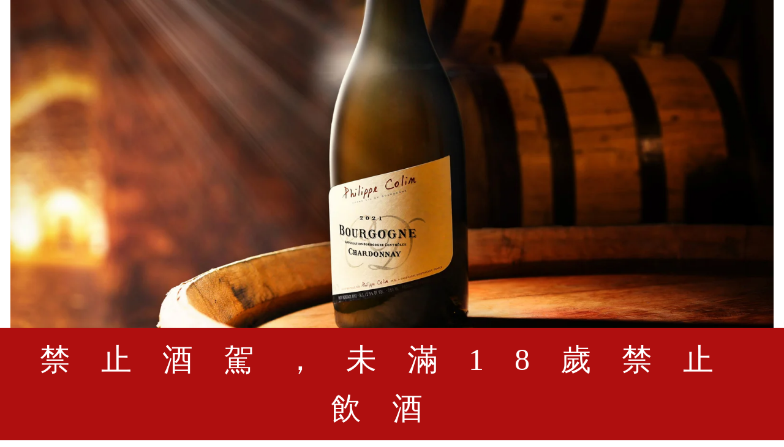

--- FILE ---
content_type: text/html; charset=UTF-8
request_url: https://wangfu-wine.com/product/bourgogne-chardonnay/
body_size: 27141
content:
<!DOCTYPE html>
<html lang="zh-TW">
<head>
	<meta charset="UTF-8">
	<meta name="viewport" content="width=device-width, initial-scale=1.0, maximum-scale=1.0, user-scalable=no">
	<meta name="author" content="艾迪網頁設計有限公司,https://ideaweb.com.tw" />
	<link rel="profile" href="https://gmpg.org/xfn/11">
	

	
	<style type="text/css" data-type="vc_shortcodes-custom-css">.vc_custom_1572321496747{background-image: url(https://wangfu-wine.com/storage/2019/07/wine-product-bg.jpg?id=1901) !important;background-position: center !important;background-repeat: no-repeat !important;background-size: cover !important;}.vc_custom_1564735249482{padding-top: 8vh !important;padding-bottom: 4vh !important;background-position: center !important;background-repeat: no-repeat !important;background-size: cover !important;}.vc_custom_1564735249482{padding-top: 8vh !important;padding-bottom: 4vh !important;background-position: center !important;background-repeat: no-repeat !important;background-size: cover !important;}</style>
	<!-- This site is optimized with the Yoast SEO Premium plugin v15.9.1 - https://yoast.com/wordpress/plugins/seo/ -->
	<title>Bourgogne Chardonnay, Philippe Colin 布根地夏多內白酒 - 王府酒業</title>
	<meta name="description" content="這款 Bourgogne Chardonnay 廣域級白酒是由 Saint-Aubin (聖歐班) 和 Chassagne-Montrachet (夏山-蒙哈榭) 兩個村莊的地塊混釀而成，葡萄園土壤厚實，多泥灰和石灰岩，是菲利浦可蘭酒莊 (Domaine Philippe Colin) 的經典酒款。新鮮又有活力的成熟水果香氣，口感清新滑順，香草籽、奶油和礦石風味的尾韻，是款十分受歡迎的夏多內 (Chardonnay) 酒款！" />
	<meta name="robots" content="index, follow, max-snippet:-1, max-image-preview:large, max-video-preview:-1" />
	<link rel="canonical" href="https://wangfu-wine.com/product/bourgogne-chardonnay/" />
	<meta property="og:locale" content="zh_TW" />
	<meta property="og:type" content="article" />
	<meta property="og:title" content="Bourgogne Chardonnay, Philippe Colin 布根地夏多內白酒 - 王府酒業" />
	<meta property="og:description" content="這款 Bourgogne Chardonnay 廣域級白酒是由 Saint-Aubin (聖歐班) 和 Chassagne-Montrachet (夏山-蒙哈榭) 兩個村莊的地塊混釀而成，葡萄園土壤厚實，多泥灰和石灰岩，是菲利浦可蘭酒莊 (Domaine Philippe Colin) 的經典酒款。新鮮又有活力的成熟水果香氣，口感清新滑順，香草籽、奶油和礦石風味的尾韻，是款十分受歡迎的夏多內 (Chardonnay) 酒款！" />
	<meta property="og:url" content="https://wangfu-wine.com/product/bourgogne-chardonnay/" />
	<meta property="og:site_name" content="王府酒業" />
	<meta property="article:modified_time" content="2024-03-01T09:22:32+00:00" />
	<meta property="og:image" content="https://wangfu-wine.com/storage/2024/02/Bouegogne-Chardonnay-2021-copy-scaled.jpg" />
	<meta property="og:image:width" content="2560" />
	<meta property="og:image:height" content="1522" />
	<meta name="twitter:card" content="summary_large_image" />
	<meta name="twitter:label1" content="Est. reading time">
	<meta name="twitter:data1" content="1 分鐘">
	<script type="application/ld+json" class="yoast-schema-graph">{"@context":"https://schema.org","@graph":[{"@type":"WebSite","@id":"https://wangfu-wine.com/#website","url":"https://wangfu-wine.com/","name":"\u738b\u5e9c\u9152\u696d","description":"","potentialAction":[{"@type":"SearchAction","target":"https://wangfu-wine.com/?s={search_term_string}","query-input":"required name=search_term_string"}],"inLanguage":"zh-TW"},{"@type":"ImageObject","@id":"https://wangfu-wine.com/product/bourgogne-chardonnay/#primaryimage","inLanguage":"zh-TW","url":"https://wangfu-wine.com/storage/2024/02/Bouegogne-Chardonnay-2021-copy-scaled.jpg","width":2560,"height":1522},{"@type":"WebPage","@id":"https://wangfu-wine.com/product/bourgogne-chardonnay/#webpage","url":"https://wangfu-wine.com/product/bourgogne-chardonnay/","name":"Bourgogne Chardonnay, Philippe Colin \u5e03\u6839\u5730\u590f\u591a\u5167\u767d\u9152 - \u738b\u5e9c\u9152\u696d","isPartOf":{"@id":"https://wangfu-wine.com/#website"},"primaryImageOfPage":{"@id":"https://wangfu-wine.com/product/bourgogne-chardonnay/#primaryimage"},"datePublished":"2022-01-25T07:20:44+00:00","dateModified":"2024-03-01T09:22:32+00:00","description":"\u9019\u6b3e Bourgogne Chardonnay \u5ee3\u57df\u7d1a\u767d\u9152\u662f\u7531 Saint-Aubin (\u8056\u6b50\u73ed) \u548c Chassagne-Montrachet (\u590f\u5c71-\u8499\u54c8\u69ad) \u5169\u500b\u6751\u838a\u7684\u5730\u584a\u6df7\u91c0\u800c\u6210\uff0c\u8461\u8404\u5712\u571f\u58e4\u539a\u5be6\uff0c\u591a\u6ce5\u7070\u548c\u77f3\u7070\u5ca9\uff0c\u662f\u83f2\u5229\u6d66\u53ef\u862d\u9152\u838a (Domaine Philippe Colin) \u7684\u7d93\u5178\u9152\u6b3e\u3002\u65b0\u9bae\u53c8\u6709\u6d3b\u529b\u7684\u6210\u719f\u6c34\u679c\u9999\u6c23\uff0c\u53e3\u611f\u6e05\u65b0\u6ed1\u9806\uff0c\u9999\u8349\u7c7d\u3001\u5976\u6cb9\u548c\u7926\u77f3\u98a8\u5473\u7684\u5c3e\u97fb\uff0c\u662f\u6b3e\u5341\u5206\u53d7\u6b61\u8fce\u7684\u590f\u591a\u5167 (Chardonnay) \u9152\u6b3e\uff01","breadcrumb":{"@id":"https://wangfu-wine.com/product/bourgogne-chardonnay/#breadcrumb"},"inLanguage":"zh-TW","potentialAction":[{"@type":"ReadAction","target":["https://wangfu-wine.com/product/bourgogne-chardonnay/"]}]},{"@type":"BreadcrumbList","@id":"https://wangfu-wine.com/product/bourgogne-chardonnay/#breadcrumb","itemListElement":[{"@type":"ListItem","position":1,"item":{"@type":"WebPage","@id":"https://wangfu-wine.com/","url":"https://wangfu-wine.com/","name":"Home"}},{"@type":"ListItem","position":2,"item":{"@type":"WebPage","@id":"https://wangfu-wine.com/shop/","url":"https://wangfu-wine.com/shop/","name":"Shop"}},{"@type":"ListItem","position":3,"item":{"@type":"WebPage","@id":"https://wangfu-wine.com/product/bourgogne-chardonnay/","url":"https://wangfu-wine.com/product/bourgogne-chardonnay/","name":"Bourgogne Chardonnay"}}]}]}</script>
	<!-- / Yoast SEO Premium plugin. -->



<link rel="alternate" type="application/rss+xml" title="訂閱《王府酒業》&raquo; 資訊提供" href="https://wangfu-wine.com/feed/" />
<link rel="alternate" type="application/rss+xml" title="訂閱《王府酒業》&raquo; 留言的資訊提供" href="https://wangfu-wine.com/comments/feed/" />
<link rel='stylesheet' id='wc-block-style-css'  href='https://wangfu-wine.com/core/modules/39d10ee62c/packages/woocommerce-blocks/build/style.css' type='text/css' media='all' />
<link rel='stylesheet' id='contact-form-7-css'  href='https://wangfu-wine.com/core/modules/8516d2654f/includes/css/styles.css' type='text/css' media='all' />
<style id='woocommerce-inline-inline-css' type='text/css'>
.woocommerce form .form-row .required { visibility: visible; }
</style>
<link rel='stylesheet' id='wpfm-fontawesome-css-css'  href='https://wangfu-wine.com/core/modules/dcfed24475/css/fontawesome.css' type='text/css' media='all' />
<link rel='stylesheet' id='wpfm-fa-brands-css-css'  href='https://wangfu-wine.com/core/modules/dcfed24475/css/fa-brands.css' type='text/css' media='all' />
<link rel='stylesheet' id='wpfm-fa-solid-css-css'  href='https://wangfu-wine.com/core/modules/dcfed24475/css/fa-solid.css' type='text/css' media='all' />
<link rel='stylesheet' id='wpfm-fa-regular-css-css'  href='https://wangfu-wine.com/core/modules/dcfed24475/css/fa-regular.css' type='text/css' media='all' />
<link rel='stylesheet' id='wpfm-fontawesome-min-css-css'  href='https://wangfu-wine.com/core/modules/dcfed24475/css/font-awesome.min.css' type='text/css' media='all' />
<link rel='stylesheet' id='wpfm-icon-picker-elegant-icons-css'  href='https://wangfu-wine.com/core/modules/dcfed24475/css/elegant-icons.css' type='text/css' media='all' />
<link rel='stylesheet' id='wpfm-frontend-genericons-css-css'  href='https://wangfu-wine.com/core/modules/dcfed24475/css/genericons.css' type='text/css' media='all' />
<link rel='stylesheet' id='wpfm-frontend-vesper-icons-css-css'  href='https://wangfu-wine.com/core/modules/dcfed24475/css/vesper-icons.css' type='text/css' media='all' />
<link rel='stylesheet' id='wpfm-frontend-css-css'  href='https://wangfu-wine.com/core/modules/dcfed24475/css/front-end.css' type='text/css' media='all' />
<link rel='stylesheet' id='dashicons-css'  href='https://wangfu-wine.com/lib/css/dashicons.min.css' type='text/css' media='all' />
<link rel='stylesheet' id='marvelous-style-css'  href='https://wangfu-wine.com/core/modules/b79c696a7c/assets/css/marvelous-hover.css' type='text/css' media='' />
<!--[if lt IE 9]>
<link rel='stylesheet' id='vc_lte_ie9-css'  href='https://wangfu-wine.com/core/modules/041dc5d622/assets/css/vc_lte_ie9.min.css' type='text/css' media='screen' />
<![endif]-->
<link rel='stylesheet' id='js_composer_front-css'  href='https://wangfu-wine.com/core/modules/041dc5d622/assets/css/js_composer.min.css' type='text/css' media='all' />
<link rel='stylesheet' id='redux-google-fonts-woodmart_options-css'  href='//wangfu-wine.com/storage/sgf-css/font-72e1eff58ba469ad4937c7c4b62b9b74.css' type='text/css' media='all' />
<link rel='stylesheet' id='font-awesome-css-css'  href='https://wangfu-wine.com/core/views/333853c80f/css/font-awesome.min.css' type='text/css' media='all' />
<link rel='stylesheet' id='bootstrap-css'  href='https://wangfu-wine.com/core/views/333853c80f/css/bootstrap.min.css' type='text/css' media='all' />
<link rel='stylesheet' id='woodmart-style-css'  href='https://wangfu-wine.com/core/views/333853c80f/style.min.css' type='text/css' media='all' />
<style id='woodmart-style-inline-css' type='text/css'>


			@media (min-width: 1025px) {

				.whb-top-bar-inner {
		            height: 0px;
				}

				.whb-general-header-inner {
		            height: 80px;
				}

				.whb-header-bottom-inner {
		            height: 0px;
				}

				.whb-sticked .whb-top-bar-inner {
		            height: 40px;
				}

				.whb-sticked .whb-general-header-inner {
		            height: 60px;
				}

				.whb-sticked .whb-header-bottom-inner {
		            height: 50px;
				}

				/* HEIGHT OF HEADER CLONE */

				.whb-clone .whb-general-header-inner {
		            height: 50px;
				}

				/* HEADER OVERCONTENT */

				.woodmart-header-overcontent .title-size-small {
					padding-top: 100px;
				}

				.woodmart-header-overcontent .title-size-default {
					padding-top: 140px;
				}

				.woodmart-header-overcontent .title-size-large {
					padding-top: 180px;
				}

				/* HEADER OVERCONTENT WHEN SHOP PAGE TITLE TURN OFF  */

				.woodmart-header-overcontent .without-title.title-size-small {
					padding-top: 80px;
				}


				.woodmart-header-overcontent .without-title.title-size-default {
					padding-top: 115px;
				}


				.woodmart-header-overcontent .without-title.title-size-large {
					padding-top: 140px;
				}

				/* HEADER OVERCONTENT ON SINGLE PRODUCT */

				.single-product .whb-overcontent:not(.whb-custom-header) {
					padding-top: 80px;
				}

				/* HEIGHT OF LOGO IN TOP BAR */

				.whb-top-bar .woodmart-logo img {
					max-height: 0px;
				}

				.whb-sticked .whb-top-bar .woodmart-logo img {
					max-height: 40px;
				}
				
				/* HEIGHT OF LOGO IN GENERAL HEADER */

				.whb-general-header .woodmart-logo img {
					max-height: 80px;
				}

				.whb-sticked .whb-general-header .woodmart-logo img {
					max-height: 60px;
				}

				/* HEIGHT OF LOGO IN BOTTOM HEADER */

				.whb-header-bottom .woodmart-logo img {
					max-height: 0px;
				}

				.whb-sticked .whb-header-bottom .woodmart-logo img {
					max-height: 50px;
				}

				/* HEIGHT OF LOGO IN HEADER CLONE */

				.whb-clone .whb-general-header .woodmart-logo img {
					max-height: 50px;
				}

				/* HEIGHT OF HEADER BULDER ELEMENTS */

				/* HEIGHT ELEMENTS IN TOP BAR */

				.whb-top-bar .search-button > a,
				.whb-top-bar .woodmart-shopping-cart > a,
				.whb-top-bar .woodmart-wishlist-info-widget > a,
				.whb-top-bar .main-nav .item-level-0 > a,
				.whb-top-bar .whb-secondary-menu .item-level-0 > a,
				.whb-top-bar .woodmart-header-links .item-level-0 > a,
				.whb-top-bar .categories-menu-opener,
				.whb-top-bar .woodmart-burger-icon,
				.whb-top-bar .menu-opener,
				.whb-top-bar .whb-divider-stretch:before,
				.whb-top-bar form.woocommerce-currency-switcher-form .dd-selected,
				.whb-top-bar .whb-text-element .wcml-dropdown a.wcml-cs-item-toggle {
					height: 0px;
				}

				.whb-sticked .whb-top-bar .search-button > a,
				.whb-sticked .whb-top-bar .woodmart-shopping-cart > a,
				.whb-sticked .whb-top-bar .woodmart-wishlist-info-widget > a,
				.whb-sticked .whb-top-bar .main-nav .item-level-0 > a,
				.whb-sticked .whb-top-bar .whb-secondary-menu .item-level-0 > a,
				.whb-sticked .whb-top-bar .woodmart-header-links .item-level-0 > a,
				.whb-sticked .whb-top-bar .categories-menu-opener,
				.whb-sticked .whb-top-bar .woodmart-burger-icon,
				.whb-sticked .whb-top-bar .menu-opener,
				.whb-sticked .whb-top-bar .whb-divider-stretch:before,
				.whb-sticked .whb-top-bar form.woocommerce-currency-switcher-form .dd-selected,
				.whb-sticked .whb-top-bar .whb-text-element .wcml-dropdown a.wcml-cs-item-toggle {
					height: 40px;
				}

				/* HEIGHT ELEMENTS IN GENERAL HEADER */

				.whb-general-header .whb-divider-stretch:before,
				.whb-general-header .navigation-style-bordered .item-level-0 > a {
					height: 80px;
				}

				.whb-sticked:not(.whb-clone) .whb-general-header .whb-divider-stretch:before,
				.whb-sticked:not(.whb-clone) .whb-general-header .navigation-style-bordered .item-level-0 > a {
					height: 60px;
				}

				.whb-sticked:not(.whb-clone) .whb-general-header .woodmart-search-dropdown, 
				.whb-sticked:not(.whb-clone) .whb-general-header .dropdown-cart, 
				.whb-sticked:not(.whb-clone) .whb-general-header .woodmart-navigation:not(.vertical-navigation):not(.navigation-style-bordered) .sub-menu-dropdown {
					margin-top: 10px;
				}

				.whb-sticked:not(.whb-clone) .whb-general-header .woodmart-search-dropdown:after, 
				.whb-sticked:not(.whb-clone) .whb-general-header .dropdown-cart:after, 
				.whb-sticked:not(.whb-clone) .whb-general-header .woodmart-navigation:not(.vertical-navigation):not(.navigation-style-bordered) .sub-menu-dropdown:after {
					height: 10px;
				}

				/* HEIGHT ELEMENTS IN BOTTOM HEADER */

				.whb-header-bottom .search-button > a,
				.whb-header-bottom .woodmart-shopping-cart > a,
				.whb-header-bottom .woodmart-wishlist-info-widget > a,
				.whb-header-bottom .main-nav .item-level-0 > a,
				.whb-header-bottom .whb-secondary-menu .item-level-0 > a,
				.whb-header-bottom .woodmart-header-links .item-level-0 > a,
				.whb-header-bottom .categories-menu-opener,
				.whb-header-bottom .woodmart-burger-icon,
				.whb-header-bottom .menu-opener,
				.whb-header-bottom .whb-divider-stretch:before,
				.whb-header-bottom form.woocommerce-currency-switcher-form .dd-selected,
				.whb-header-bottom .whb-text-element .wcml-dropdown a.wcml-cs-item-toggle {
					height: 0px;
				}

				.whb-header-bottom.whb-border-fullwidth .menu-opener {
					height: 0px;
					margin-top: -0px;
					margin-bottom: -0px;
				}

				.whb-header-bottom.whb-border-boxed .menu-opener {
					height: 0px;
					margin-top: -0px;
					margin-bottom: -0px;
				}

				.whb-sticked .whb-header-bottom .search-button > a,
				.whb-sticked .whb-header-bottom .woodmart-shopping-cart > a,
				.whb-sticked .whb-header-bottom .woodmart-wishlist-info-widget > a,
				.whb-sticked .whb-header-bottom .main-nav .item-level-0 > a,
				.whb-sticked .whb-header-bottom .whb-secondary-menu .item-level-0 > a,
				.whb-sticked .whb-header-bottom .woodmart-header-links .item-level-0 > a,
				.whb-sticked .whb-header-bottom .categories-menu-opener,
				.whb-sticked .whb-header-bottom .woodmart-burger-icon,
				.whb-sticked .whb-header-bottom .whb-divider-stretch:before,
				.whb-sticked .whb-header-bottom form.woocommerce-currency-switcher-form .dd-selected,
				.whb-sticked .whb-header-bottom .whb-text-element .wcml-dropdown a.wcml-cs-item-toggle {
					height: 50px;
				}

				.whb-sticked .whb-header-bottom.whb-border-fullwidth .menu-opener {
					height: 50px;
				}

				.whb-sticked .whb-header-bottom.whb-border-boxed .menu-opener {
					height: 50px;
				}

				.whb-sticky-shadow.whb-sticked .whb-header-bottom .menu-opener {
					height: 50px;
					margin-bottom:0;
				}

				/* HEIGHT ELEMENTS IN HEADER CLONE */

				.whb-clone .search-button > a,
				.whb-clone .woodmart-shopping-cart > a,
				.whb-clone .woodmart-wishlist-info-widget > a,
				.whb-clone .main-nav .item-level-0 > a,
				.whb-clone .whb-secondary-menu .item-level-0 > a,
				.whb-clone .woodmart-header-links .item-level-0 > a,
				.whb-clone .categories-menu-opener,
				.whb-clone .woodmart-burger-icon,
				.whb-clone .menu-opener,
				.whb-clone .whb-divider-stretch:before,
				.whb-clone .navigation-style-bordered .item-level-0 > a,
				.whb-clone form.woocommerce-currency-switcher-form .dd-selected,
				.whb-clone .whb-text-element .wcml-dropdown a.wcml-cs-item-toggle {
					height: 50px;
				}
			}

	        @media (max-width: 1024px) {

				.whb-top-bar-inner {
		            height: 0px;
				}

				.whb-general-header-inner {
		            height: 60px;
				}

				.whb-header-bottom-inner {
		            height: 0px;
				}

				/* HEIGHT OF HEADER CLONE */

				.whb-clone .whb-general-header-inner {
		            height: 60px;
				}

				/* HEADER OVERCONTENT */

				.woodmart-header-overcontent .page-title {
					padding-top: 75px;
				}

				/* HEADER OVERCONTENT WHEN SHOP PAGE TITLE TURN OFF  */

				.woodmart-header-overcontent .without-title.title-shop {
					padding-top: 60px;
				}

				/* HEADER OVERCONTENT ON SINGLE PRODUCT */

				.single-product .whb-overcontent:not(.whb-custom-header) {
					padding-top: 60px;
				}

				/* HEIGHT OF LOGO IN TOP BAR */

				.whb-top-bar .woodmart-logo img {
					max-height: 0px;
				}
				
				/* HEIGHT OF LOGO IN GENERAL HEADER */

				.whb-general-header .woodmart-logo img {
					max-height: 60px;
				}

				/* HEIGHT OF LOGO IN BOTTOM HEADER */

				.whb-header-bottom .woodmart-logo img {
					max-height: 0px;
				}

				/* HEIGHT OF LOGO IN HEADER CLONE */

				.whb-clone .whb-general-header .woodmart-logo img {
					max-height: 60px;
				}

				/* HEIGHT OF HEADER BULDER ELEMENTS */

				/* HEIGHT ELEMENTS IN TOP BAR */

				.whb-top-bar .search-button > a,
				.whb-top-bar .woodmart-shopping-cart > a,
				.whb-top-bar .woodmart-wishlist-info-widget > a,
				.whb-top-bar .main-nav .item-level-0 > a,
				.whb-top-bar .whb-secondary-menu .item-level-0 > a,
				.whb-top-bar .woodmart-header-links .item-level-0 > a,
				.whb-top-bar .categories-menu-opener,
				.whb-top-bar .woodmart-burger-icon,
				.whb-top-bar .whb-divider-stretch:before,
				.whb-top-bar form.woocommerce-currency-switcher-form .dd-selected,
				.whb-top-bar .whb-text-element .wcml-dropdown a.wcml-cs-item-toggle {
					height: 0px;
				}

				/* HEIGHT ELEMENTS IN GENERAL HEADER */

				.whb-general-header .search-button > a,
				.whb-general-header .woodmart-shopping-cart > a,
				.whb-general-header .woodmart-wishlist-info-widget > a,
				.whb-general-header .main-nav .item-level-0 > a,
				.whb-general-header .whb-secondary-menu .item-level-0 > a,
				.whb-general-header .woodmart-header-links .item-level-0 > a,
				.whb-general-header .categories-menu-opener,
				.whb-general-header .woodmart-burger-icon,
				.whb-general-header .whb-divider-stretch:before,
				.whb-general-header form.woocommerce-currency-switcher-form .dd-selected,
				.whb-general-header .whb-text-element .wcml-dropdown a.wcml-cs-item-toggle {
					height: 60px;
				}

				/* HEIGHT ELEMENTS IN BOTTOM HEADER */

				.whb-header-bottom .search-button > a,
				.whb-header-bottom .woodmart-shopping-cart > a,
				.whb-header-bottom .woodmart-wishlist-info-widget > a,
				.whb-header-bottom .main-nav .item-level-0 > a,
				.whb-header-bottom .whb-secondary-menu .item-level-0 > a,
				.whb-header-bottom .woodmart-header-links .item-level-0 > a,
				.whb-header-bottom .categories-menu-opener,
				.whb-header-bottom .woodmart-burger-icon,
				.whb-header-bottom .whb-divider-stretch:before,
				.whb-header-bottom form.woocommerce-currency-switcher-form .dd-selected,
				.whb-header-bottom .whb-text-element .wcml-dropdown a.wcml-cs-item-toggle {
					height: 0px;
				}

				/* HEIGHT ELEMENTS IN HEADER CLONE */

				.whb-clone .search-button > a,
				.whb-clone .woodmart-shopping-cart > a,
				.whb-clone .woodmart-wishlist-info-widget > a,
				.whb-clone .main-nav .item-level-0 > a,
				.whb-clone .whb-secondary-menu .item-level-0 > a,
				.whb-clone .woodmart-header-links .item-level-0 > a,
				.whb-clone .categories-menu-opener,
				.whb-clone .woodmart-burger-icon,
				.whb-clone .menu-opener,
				.whb-clone .whb-divider-stretch:before,
				.whb-clone form.woocommerce-currency-switcher-form .dd-selected,
				.whb-clone .whb-text-element .wcml-dropdown a.wcml-cs-item-toggle {
					height: 60px;
				}
			}

	        
</style>
<link rel='stylesheet' id='woodmart-dynamic-style-css'  href='https://wangfu-wine.com/storage/2024/07/dynamic-1722422297.css' type='text/css' media='all' />
<link rel='stylesheet' id='wpfm-google-fonts-css'  href='//wangfu-wine.com/storage/sgf-css/font-019c8a9daf25e199ae3d71280a036a92.css' type='text/css' media='all' />
<script type="text/template" id="tmpl-variation-template">
	<div class="woocommerce-variation-description">{{{ data.variation.variation_description }}}</div>
	<div class="woocommerce-variation-price">{{{ data.variation.price_html }}}</div>
	<div class="woocommerce-variation-availability">{{{ data.variation.availability_html }}}</div>
</script>
<script type="text/template" id="tmpl-unavailable-variation-template">
	<p>抱歉，此商品已下架，請選擇不同的組合</p>
</script>
<script>if (document.location.protocol != "https:") {document.location = document.URL.replace(/^http:/i, "https:");}</script><script type='text/javascript' src='https://wangfu-wine.com/lib/js/jquery/jquery.js' id='jquery-core-js'></script>
<script type='text/javascript' src='https://wangfu-wine.com/core/modules/39d10ee62c/assets/js/jquery-blockui/jquery.blockUI.min.js' id='jquery-blockui-js'></script>
<script type='text/javascript' id='wc-add-to-cart-js-extra'>
/* <![CDATA[ */
var wc_add_to_cart_params = {"ajax_url":"\/ajax-call","wc_ajax_url":"\/?wc-ajax=%%endpoint%%","i18n_view_cart":"\u67e5\u770b\u8cfc\u7269\u8eca","cart_url":"https:\/\/wangfu-wine.com\/?page_id=10","is_cart":"","cart_redirect_after_add":"no"};
/* ]]> */
</script>
<script type='text/javascript' src='https://wangfu-wine.com/core/modules/39d10ee62c/assets/js/frontend/add-to-cart.min.js' id='wc-add-to-cart-js'></script>
<script type='text/javascript' src='https://wangfu-wine.com/core/modules/dcfed24475/js/frontend.js' id='wpfm-frontend-js-js'></script>
<script type='text/javascript' src='https://wangfu-wine.com/core/modules/041dc5d622/assets/js/vendors/woocommerce-add-to-cart.js' id='vc_woocommerce-add-to-cart-js-js'></script>
<link rel='shortlink' href='https://wangfu-wine.com/?p=4795' />
<link rel="alternate" type="application/json+oembed" href="https://wangfu-wine.com/wp-json/oembed/1.0/embed?url=https%3A%2F%2Fwangfu-wine.com%2Fproduct%2Fbourgogne-chardonnay%2F" />
<link rel="alternate" type="text/xml+oembed" href="https://wangfu-wine.com/wp-json/oembed/1.0/embed?url=https%3A%2F%2Fwangfu-wine.com%2Fproduct%2Fbourgogne-chardonnay%2F&#038;format=xml" />
<meta name="google-site-verification" content="q6XVuhUBYKdkpXkH3moc3ZfOQ2Z3-1WDmbS0xnEe9Kg" />

<!-- Meta Pixel Code -->
<script>
!function(f,b,e,v,n,t,s)
{if(f.fbq)return;n=f.fbq=function(){n.callMethod?
n.callMethod.apply(n,arguments):n.queue.push(arguments)};
if(!f._fbq)f._fbq=n;n.push=n;n.loaded=!0;n.version='2.0';
n.queue=[];t=b.createElement(e);t.async=!0;
t.src=v;s=b.getElementsByTagName(e)[0];
s.parentNode.insertBefore(t,s)}(window, document,'script',
'https://connect.facebook.net/en_US/fbevents.js');
fbq('init', '2937316406587730');
fbq('track', 'PageView');
</script>
<noscript><img height="1" width="1" style="display:none"
src="https://www.facebook.com/tr?id=2937316406587730&ev=PageView&noscript=1"
/></noscript>
<!-- End Meta Pixel Code -->			<link rel="shortcut icon" href="https://wangfu-wine.com/storage/2019/09/fav-16x16.png">
			<link rel="apple-touch-icon-precomposed" sizes="152x152" href="https://wangfu-wine.com/storage/2019/09/fav-32x32.png">
			<noscript><style>.woocommerce-product-gallery{ opacity: 1 !important; }</style></noscript>
	
<style>					/* Site width */

			/* Header Boxed */ 
			@media (min-width: 1025px) {

				.whb-boxed:not(.whb-sticked):not(.whb-full-width) .whb-main-header {
					max-width: 1192px;
				}
			}

			.container {
				max-width: 1222px;
			}
			
			@media (min-width: 1292px) {
				
				[data-vc-full-width] {
											left: calc((-100vw - -1222px) / 2);
									}
				
				[data-vc-full-width]:not([data-vc-stretch-content]) {
			        padding-left: calc((100vw - 1222px) / 2);
			        padding-right: calc((100vw - 1222px) / 2);
				}

				.platform-Windows [data-vc-full-width] {
											left: calc((-100vw - -1239px) / 2);
									}

				.platform-Windows [data-vc-full-width]:not([data-vc-stretch-content]) {
			        padding-left: calc((100vw - 1239px) / 2);
			        padding-right: calc((100vw - 1239px) / 2);
				}

				.browser-Edge [data-vc-full-width] {
											left: calc((-100vw - -1234px) / 2);
									}

				.browser-Edge [data-vc-full-width]:not([data-vc-stretch-content]) {
			        padding-left: calc((100vw - 1234px) / 2);
			        padding-right: calc((100vw - 1234px) / 2);
				}
			}


				
		/* Quickview */
		.popup-quick-view {
		   max-width: 920px;
		}

		/* Shop popup */
		.woodmart-promo-popup {
		   max-width: 800px;
		}

		/* Header Banner */
		.header-banner {
			height: 40px;
		}

		.header-banner-display .website-wrapper {
			margin-top:40px;
		}

		/* Tablet */
        @media (max-width: 1024px) {

			/* header Banner */

			.header-banner {
				height: 40px;
			}

			.header-banner-display .website-wrapper {
				margin-top:40px;
			}

		}

                    .woodmart-woocommerce-layered-nav .woodmart-scroll-content {
                max-height: 280px;
            }
        
		
        </style><style data-type="woodmart_shortcodes-custom-css">#wd-64465667a76fd .woodmart-text-block{line-height:26px;font-size:16px;}@media (max-width: 1024px) {#wd-64465667a76fd .woodmart-text-block{line-height:24px;font-size:14px;}}@media (max-width: 767px) {#wd-64465667a76fd .woodmart-text-block{line-height:24px;font-size:14px;}}</style><noscript><style> .wpb_animate_when_almost_visible { opacity: 1; }</style></noscript><style id="yellow-pencil">
/*
	The following CSS codes are created by the YellowPencil plugin.
	https://yellowpencil.waspthemes.com/
*/
.footer-sidebar .footer-column .vc_custom_1766056397937{position:fixed !important;bottom:0px;left:16px !important;right:auto !important;z-index:1;}.footer-sidebar .footer-column .vc_custom_1722422423971{position:relative;top:-50px;}.global-warning-bar{position: fixed;left: 0;right: 0;bottom: 0;padding: 12px 16px;text-align: center;font-size: 50px;background: #af0f0f;color: #fff;letter-spacing:50px;z-index: 99999;padding-bottom: calc(env(safe-area-inset-bottom) + 12px);}@media (max-width:1279px){.vc_custom_1766731816471 .wpb_wrapper .global-warning-bar{letter-spacing:30px;}}@media (max-width:1079px){.vc_custom_1766731816471 .wpb_wrapper .global-warning-bar{letter-spacing:20px;}}@media (max-width:991px){.vc_custom_1766731816471 .wpb_wrapper .global-warning-bar{letter-spacing:10px;}}@media (max-width:814px){.vc_custom_1766731816471 .wpb_wrapper .global-warning-bar{letter-spacing:0px;}}@media (max-width:680px){.vc_custom_1766731816471 .wpb_wrapper .global-warning-bar{font-size: 30px;letter-spacing:0px;}}.entry-summary h1{text-align:center;}
</style></head>

<body data-rsssl=1 class="product-template-default single single-product postid-4795 theme-woodmart non-logged-in woocommerce woocommerce-page woocommerce-no-js wrapper-full-width form-style-square form-border-width-2 woodmart-product-design-alt categories-accordion-on woodmart-archive-shop woodmart-ajax-shop-on offcanvas-sidebar-mobile offcanvas-sidebar-tablet notifications-sticky btns-default-flat btns-default-dark btns-default-hover-dark btns-shop-flat btns-shop-light btns-shop-hover-light btns-accent-flat btns-accent-light btns-accent-hover-light woodmart-header-overcontent wpb-js-composer js-comp-ver-6.0.5 vc_responsive">
		
	<div class="website-wrapper">

		
			<!-- HEADER -->
			<header class="whb-header whb-overcontent whb-sticky-shadow whb-scroll-stick whb-sticky-real">

				<div class="whb-main-header">
	</div>
<style>.whb-top-bar{ border-top-style: solid;border-bottom-style: solid;border-left-style: solid;border-right-style: solid; }</style><style>.whb-general-header{ border-top-style: solid;border-bottom-style: solid;border-left-style: solid;border-right-style: solid; }</style><style>.whb-header-bottom{ border-top-style: solid;border-bottom-style: solid;border-left-style: solid;border-right-style: solid; }</style>
			</header><!--END MAIN HEADER-->
			
								<div class="main-page-wrapper">
		
						
			
		<!-- MAIN CONTENT AREA -->
				<div class="container-fluid">
			<div class="row content-layout-wrapper align-items-start">
		
		
	<div class="site-content shop-content-area col-12 breadcrumbs-location-summary content-with-products" role="main">
	
		

<div class="container">
	<div class="product-extra-content"><div class="vc_row wpb_row vc_row-fluid"><div class="wpb_column vc_column_container vc_col-sm-12 vc_hidden-lg vc_hidden-md vc_hidden-sm vc_hidden-xs"><div class="vc_column-inner"><div class="wpb_wrapper"><div class="vc_empty_space"   style="height: 32px"><span class="vc_empty_space_inner"></span></div></div></div></div></div><style data-type="vc_shortcodes-custom-css"></style></div></div>


<div id="product-4795" class="single-product-page single-product-content product-design-alt tabs-location-standard tabs-type-tabs meta-location-add_to_cart reviews-location-tabs product-align-center product-full-width product-no-bg product type-product post-4795 status-publish first instock product_cat-cm1er-cm has-post-thumbnail shipping-taxable product-type-simple">

	<div class="container-fluid">

		<div class="woocommerce-notices-wrapper"></div>
		<div class="row product-image-summary-wrap">
			<div class="product-image-summary col-lg-12 col-12 col-md-12">
				<div class="row product-image-summary-inner">
					<div class="col-lg-6 col-12 col-md-6 product-images" >
						<div class="product-images-inner">
							<div class="woocommerce-product-gallery woocommerce-product-gallery--with-images woocommerce-product-gallery--with-images woocommerce-product-gallery--columns-4 images images row align-items-start thumbs-position-bottom image-action-none" style="opacity: 0; transition: opacity .25s ease-in-out;">
	<div class="col-12">

		<figure class="woocommerce-product-gallery__wrapper owl-items-lg-1 owl-items-md-1 owl-items-sm-1 owl-items-xs-1 owl-carousel">
			<div class="product-image-wrap"><figure data-thumb="https://wangfu-wine.com/storage/2024/02/Bouegogne-Chardonnay-2021-copy-scaled-600x600.jpg" class="woocommerce-product-gallery__image"><a href="https://wangfu-wine.com/storage/2024/02/Bouegogne-Chardonnay-2021-copy-scaled.jpg"><img width="1200" height="713" src="https://wangfu-wine.com/storage/2024/02/Bouegogne-Chardonnay-2021-copy-scaled.jpg" class="wp-post-image wp-post-image" alt="" loading="lazy" title="Bouegogne Chardonnay 2021 copy" data-caption="" data-src="https://wangfu-wine.com/storage/2024/02/Bouegogne-Chardonnay-2021-copy-scaled.jpg" data-large_image="https://wangfu-wine.com/storage/2024/02/Bouegogne-Chardonnay-2021-copy-scaled.jpg" data-large_image_width="2560" data-large_image_height="1522" /></a></figure></div>		</figure>
					<div class="product-additional-galleries">
					</div>
			</div>

	</div>
						</div>
					</div>
										<div class="col-lg-6 col-12 col-md-6 summary entry-summary">
						<div class="summary-inner">
															<div class="single-breadcrumbs-wrapper">
									<div class="single-breadcrumbs">
										<nav class="woocommerce-breadcrumb"><a href="https://wangfu-wine.com" class="breadcrumb-link ">首頁</a><a href="https://wangfu-wine.com/product-category/cm/" class="breadcrumb-link ">Chassagne-Montrachet</a><a href="https://wangfu-wine.com/product-category/cm/cm1er-cm/" class="breadcrumb-link breadcrumb-link-last">Chassagne-Montrachet 1er Cru</a><span class="breadcrumb-last"> Bourgogne Chardonnay</span></nav>																								<div class="woodmart-products-nav">
								<div class="product-btn product-prev">
					<a href="https://wangfu-wine.com/product/santenay-1er-cru-les-gravieres/">上一個產品<span class="product-btn-icon"></span></a>
					<div class="wrapper-short">
						<div class="product-short">
							<div class="product-short-image">
								<a href="https://wangfu-wine.com/product/santenay-1er-cru-les-gravieres/" class="product-thumb">
									<img width="600" height="600" src="https://wangfu-wine.com/storage/2022/01/Santenay-Les-Gravières-2020-copy-2-1-scaled-600x600.jpg" class="attachment-woocommerce_thumbnail size-woocommerce_thumbnail" alt="" loading="lazy" />								</a>
							</div>
							<div class="product-short-description">
								<a href="https://wangfu-wine.com/product/santenay-1er-cru-les-gravieres/" class="product-title">
									Santenay 1er Cru Les Gravières								</a>
								<span class="price">
																	</span>
							</div>
						</div>
					</div>
				</div>
				
				<a href="https://wangfu-wine.com/shop/" class="woodmart-back-btn woodmart-css-tooltip">
					<span>
						返回產品					</span>
				</a>

								<div class="product-btn product-next">
					<a href="https://wangfu-wine.com/product/patrice-rion-clos-de-vougeot-grand-cru/">下一個產品<span class="product-btn-icon"></span></a>
					<div class="wrapper-short">
						<div class="product-short">
							<div class="product-short-image">
								<a href="https://wangfu-wine.com/product/patrice-rion-clos-de-vougeot-grand-cru/" class="product-thumb">
									<img width="600" height="600" src="https://wangfu-wine.com/storage/2022/02/Patrice-Rion-Clos-de-Vougeot-2017-600x600.png" class="attachment-woocommerce_thumbnail size-woocommerce_thumbnail" alt="" loading="lazy" />								</a>
							</div>
							<div class="product-short-description">
								<a href="https://wangfu-wine.com/product/patrice-rion-clos-de-vougeot-grand-cru/" class="product-title">
									Clos de Vougeot Grand Cru								</a>
								<span class="price">
																	</span>
							</div>
						</div>
					</div>
				</div>
							</div>
																					</div>
								</div>
							
							
<h1 itemprop="name" class="product_title entry-title">Bourgogne Chardonnay</h1><p class="price"></p>
<div class="woocommerce-product-details__short-description">
	<p style="text-align: center;"><span style="font-weight: 400;">新鮮又有活力的成熟水果香氣，口感清新滑順，香草籽、奶油和礦石風味的尾韻，是款十分受歡迎的夏多內 (Chardonnay) 酒款！</span></p>
<h4 style="text-align: center;"><span style="color: #993300;"><strong>價格 $ 1,000 起</strong></span></h4>
<h5 style="text-align: center;">加入Line聊天: <a href="http://line.me/ti/p/@lnk4814s">@wangfu-wine</a></h5>
</div>
<div class="product_meta">

	
	
	<span class="posted_in">分類: <a href="https://wangfu-wine.com/product-category/cm/cm1er-cm/" rel="tag">Chassagne-Montrachet 1er Cru</a></span>
	
	
</div>
							<div class="product-share">
					<span class="share-title">分享</span>
					
			<div class="woodmart-social-icons text-center icons-design-default icons-size-small color-scheme-dark social-share social-form-circle">
									<a rel="nofollow" href="https://www.facebook.com/sharer/sharer.php?u=https://wangfu-wine.com/product/bourgogne-chardonnay/" target="_blank" class=" woodmart-social-icon social-facebook">
						<i class="fa fa-facebook"></i>
						<span class="woodmart-social-icon-name">Facebook</span>
					</a>
				
				
				
				
				
				
				
				
				
				
				
				
				
				
				
				
								
								
				
				
			</div>

						</div>
											</div>
					</div>
				</div><!-- .summary -->
			</div>

			
		</div>
		
		
	</div>

			<div class="product-tabs-wrapper">
			<div class="container">
				<div class="row">
					<div class="col-12 poduct-tabs-inner">
						
	<div class="woocommerce-tabs wc-tabs-wrapper tabs-layout-tabs">
		<ul class="tabs wc-tabs">
							<li class="description_tab">
					<a href="#tab-description">描述</a>
				</li>
					</ul>
					<div class="woodmart-tab-wrapper">
				<a href="#tab-description" class="woodmart-accordion-title tab-title-description">描述</a>
				<div class="woocommerce-Tabs-panel woocommerce-Tabs-panel--description panel entry-content wc-tab" id="tab-description">
					<div class="wc-tab-inner ">
						<div class="">
							

<section data-vc-full-width="true" data-vc-full-width-init="false" class="vc_section vc_custom_1572321496747 vc_section-has-fill"><div data-vc-full-width="true" data-vc-full-width-init="false" data-vc-stretch-content="true" class="vc_row wpb_row vc_row-fluid vc_row-o-content-middle vc_row-flex"><div class="wpb_column vc_column_container vc_col-sm-3 vc_col-has-fill"><div class="vc_column-inner vc_custom_1564735249482"><div class="wpb_wrapper"></div></div></div><div class="wpb_column vc_column_container vc_col-sm-6"><div class="vc_column-inner"><div class="wpb_wrapper">	
			<div id="wd-64465667a76fd" class="woodmart-text-block-wrapper color-scheme- woodmart-title-size-custom woodmart-title-width-90 text-center wpb_animate_when_almost_visible wpb_fadeIn fadeIn ">
				<div class="woodmart-title-container woodmart-text-block font-text woodmart-font-weight-400">
					</p>
<p style="text-align: left;"><span style="font-weight: 400;">這款Bourgogne Chardonnay 廣域級白酒是由 Saint-Aubin (聖歐班) 和 Chassagne-Montrachet (夏山-蒙哈榭) 兩個村莊的地塊混釀而成，葡萄園土壤厚實，多泥灰和石灰岩，是菲利浦可蘭酒莊 (Domaine Philippe Colin) 的經典酒款。</span></p>
<p>				</div>
					
			</div>
		</div></div></div><div class="wpb_column vc_column_container vc_col-sm-3"><div class="vc_column-inner"><div class="wpb_wrapper"></div></div></div></div><div class="vc_row-full-width vc_clearfix"></div></section><div class="vc_row-full-width vc_clearfix"></div>
						</div>
					</div>
				</div>
			</div>
			</div>

					</div>
				</div>	
			</div>
		</div>
	
	
	<div class="container related-and-upsells">
	<div class="related-products">
		
		<h3 class="title slider-title">相關酒款</h3>
		
						<div id="carousel-425" class="woodmart-carousel-container  slider-type-product woodmart-carousel-spacing-30" data-owl-carousel data-desktop="4" data-tablet_landscape="4" data-tablet="3" data-mobile="2">
										<div class="owl-carousel owl-items-lg-4 owl-items-md-4 owl-items-sm-3 owl-items-xs-2">

									<div class="slide-product owl-carousel-item">

														<div class="product-grid-item product without-stars product-no-swatches quick-shop-on quick-view-on woodmart-hover-base product-in-carousel type-product post-7083 status-publish last instock product_cat-cm product_cat-cm1er-cm has-post-thumbnail shipping-taxable product-type-simple" data-loop="1" data-id="7083">

	
<div class="product-wrapper">
	<div class="content-product-imagin"></div>
	<div class="product-element-top">
		<a href="https://wangfu-wine.com/product/peirazeau-les-hauts-doix/" class="product-image-link">
			<img width="600" height="600" src="https://wangfu-wine.com/storage/2024/07/Gerard-Peirazeau-Chambolle-Musigny-1er-cru-Les-Hauts-Doix-2022裁切-600x600.jpg" class="attachment-woocommerce_thumbnail size-woocommerce_thumbnail" alt="" loading="lazy" />		</a>
				<div class="wrapp-swatches"></div>
					<div class="quick-shop-wrapper">
				<div class="quick-shop-close"><span>關閉</span></div>
				<div class="quick-shop-form">
				</div>
			</div>
			</div>

	<div class="product-information">
		<h3 class="product-title"><a href="https://wangfu-wine.com/product/peirazeau-les-hauts-doix/">Chambolle-Musigny 1er Cru Les Hauts Doix</a></h3>				<div class="product-rating-price">
			<div class="wrapp-product-price">
				
			</div>
		</div>
		<div class="fade-in-block">
			<div class="hover-content">
				<div class="hover-content-inner">
					<h4 style="text-align: center;"><b><span style="color: #800000;">價格   $5,000   起</span></b></h4>
<h5 style="text-align: center;">加入Line聊天: <a href="http://line.me/ti/p/@lnk4814s">@wangfu-wine</a></h5>				</div>
			</div>
			<div class="woodmart-buttons">
				<div class="wrap-wishlist-button"></div>
				<div class="woodmart-add-btn"><a href="https://wangfu-wine.com/product/peirazeau-les-hauts-doix/" data-quantity="1" class="button product_type_simple add-to-cart-loop" data-product_id="7083" data-product_sku="" aria-label="深入瞭解「Chambolle-Musigny 1er Cru Les Hauts Doix」" rel="nofollow"><span>查看內容</span></a></div>
				<div class="wrap-quickview-button">			<div class="quick-view">
				<a 
					href="https://wangfu-wine.com/product/peirazeau-les-hauts-doix/" 
					class="open-quick-view" 
					data-id="7083">快速查看</a>
			</div>
		</div>
			</div>
						
					</div>
	</div>
</div>

</div>	
				
			</div>
					<div class="slide-product owl-carousel-item">

														<div class="product-grid-item product without-stars product-no-swatches quick-shop-on quick-view-on woodmart-hover-base product-in-carousel type-product post-2301 status-publish first instock product_cat-cm1er-cm has-post-thumbnail shipping-taxable product-type-simple" data-loop="2" data-id="2301">

	
<div class="product-wrapper">
	<div class="content-product-imagin"></div>
	<div class="product-element-top">
		<a href="https://wangfu-wine.com/product/chartron-chassagne1er-cailleret/" class="product-image-link">
			<img width="600" height="600" src="https://wangfu-wine.com/storage/2022/03/Puligny-Montrachet-1er-cru-Clos-du-Cailleret-600x600.png" class="attachment-woocommerce_thumbnail size-woocommerce_thumbnail" alt="" loading="lazy" />		</a>
				<div class="wrapp-swatches"></div>
					<div class="quick-shop-wrapper">
				<div class="quick-shop-close"><span>關閉</span></div>
				<div class="quick-shop-form">
				</div>
			</div>
			</div>

	<div class="product-information">
		<h3 class="product-title"><a href="https://wangfu-wine.com/product/chartron-chassagne1er-cailleret/">Chassagne-Montrachet 1er Cru Cailleret</a></h3>				<div class="product-rating-price">
			<div class="wrapp-product-price">
				
			</div>
		</div>
		<div class="fade-in-block">
			<div class="hover-content">
				<div class="hover-content-inner">
					<p style="text-align: center;"><span style="font-weight: 400;">有著富饒的礦石與多樣化果香氣息，酒體圓潤厚實，有如交響樂般磅礡，厚實的口感中有著清晰的多層次果香，及一抹奶油蛋糕和核桃香氣。濃郁飽滿的香氣被酸度支撐著，尾韻悠長的干白酒。</span></p>

<h5 style="text-align: center;">加入Line聊天: <a href="http://line.me/ti/p/@lnk4814s">@lnk4814s</a></h5>				</div>
			</div>
			<div class="woodmart-buttons">
				<div class="wrap-wishlist-button"></div>
				<div class="woodmart-add-btn"><a href="https://wangfu-wine.com/product/chartron-chassagne1er-cailleret/" data-quantity="1" class="button product_type_simple add-to-cart-loop" data-product_id="2301" data-product_sku="" aria-label="深入瞭解「Chassagne-Montrachet 1er Cru Cailleret」" rel="nofollow"><span>查看內容</span></a></div>
				<div class="wrap-quickview-button">			<div class="quick-view">
				<a 
					href="https://wangfu-wine.com/product/chartron-chassagne1er-cailleret/" 
					class="open-quick-view" 
					data-id="2301">快速查看</a>
			</div>
		</div>
			</div>
						
					</div>
	</div>
</div>

</div>	
				
			</div>
					<div class="slide-product owl-carousel-item">

														<div class="product-grid-item product without-stars product-no-swatches quick-shop-on quick-view-on woodmart-hover-base product-in-carousel type-product post-2375 status-publish last instock product_cat-cm1er-cm has-post-thumbnail shipping-taxable product-type-simple" data-loop="3" data-id="2375">

	
<div class="product-wrapper">
	<div class="content-product-imagin"></div>
	<div class="product-element-top">
		<a href="https://wangfu-wine.com/product/philippe-colin-chassagne1er-chenevottes/" class="product-image-link">
			<img width="600" height="600" src="https://wangfu-wine.com/storage/2024/02/Chassagne-Montrachet-1er-cru-Les-chenevottes-2021-copy-scaled-600x600.jpg" class="attachment-woocommerce_thumbnail size-woocommerce_thumbnail" alt="" loading="lazy" />		</a>
				<div class="wrapp-swatches"></div>
					<div class="quick-shop-wrapper">
				<div class="quick-shop-close"><span>關閉</span></div>
				<div class="quick-shop-form">
				</div>
			</div>
			</div>

	<div class="product-information">
		<h3 class="product-title"><a href="https://wangfu-wine.com/product/philippe-colin-chassagne1er-chenevottes/">Chassagne-Montrachet 1er Cru Les Chenevottes</a></h3>				<div class="product-rating-price">
			<div class="wrapp-product-price">
				
			</div>
		</div>
		<div class="fade-in-block">
			<div class="hover-content">
				<div class="hover-content-inner">
					<p style="text-align: center;"><span style="font-weight: 400;">Les Chenevottes (火麻地) 是個較為平坦的地塊，黏土含量高且呈紅色，輕搖杯中散發出奶油香、黃檸檬、白花和青草香，活潑可愛的蘋果、水梨香氣，清爽新鮮的口感跟隨著礦石和堅果味，相當亮眼奔放。層次變化豐富，口感中等偏厚，尾韻悠長，引人入勝 。</span></p>

<h4 style="text-align: center;"><span style="color: #993300;"><b>價格   $3,000   起</b></span></h4>
<h5 style="text-align: center;">加入Line聊天: <a href="http://line.me/ti/p/@lnk4814s">@wangfu-wine</a></h5>				</div>
			</div>
			<div class="woodmart-buttons">
				<div class="wrap-wishlist-button"></div>
				<div class="woodmart-add-btn"><a href="https://wangfu-wine.com/product/philippe-colin-chassagne1er-chenevottes/" data-quantity="1" class="button product_type_simple add-to-cart-loop" data-product_id="2375" data-product_sku="" aria-label="深入瞭解「Chassagne-Montrachet 1er Cru Les Chenevottes」" rel="nofollow"><span>查看內容</span></a></div>
				<div class="wrap-quickview-button">			<div class="quick-view">
				<a 
					href="https://wangfu-wine.com/product/philippe-colin-chassagne1er-chenevottes/" 
					class="open-quick-view" 
					data-id="2375">快速查看</a>
			</div>
		</div>
			</div>
						
					</div>
	</div>
</div>

</div>	
				
			</div>
					<div class="slide-product owl-carousel-item">

														<div class="product-grid-item product without-stars product-no-swatches quick-shop-on quick-view-on woodmart-hover-base product-in-carousel type-product post-7081 status-publish first instock product_cat-cm product_cat-cm1er-cm has-post-thumbnail shipping-taxable product-type-simple" data-loop="4" data-id="7081">

	
<div class="product-wrapper">
	<div class="content-product-imagin"></div>
	<div class="product-element-top">
		<a href="https://wangfu-wine.com/product/peirazeau-clos-de-la-roche/" class="product-image-link">
			<img width="600" height="600" src="https://wangfu-wine.com/storage/2024/07/Gerard-Peirazeau-Clos-de-la-Roche-2022裁切-600x600.jpg" class="attachment-woocommerce_thumbnail size-woocommerce_thumbnail" alt="" loading="lazy" />		</a>
				<div class="wrapp-swatches"></div>
					<div class="quick-shop-wrapper">
				<div class="quick-shop-close"><span>關閉</span></div>
				<div class="quick-shop-form">
				</div>
			</div>
			</div>

	<div class="product-information">
		<h3 class="product-title"><a href="https://wangfu-wine.com/product/peirazeau-clos-de-la-roche/">Clos de la Roche</a></h3>				<div class="product-rating-price">
			<div class="wrapp-product-price">
				
			</div>
		</div>
		<div class="fade-in-block">
			<div class="hover-content">
				<div class="hover-content-inner">
					<h4 style="text-align: center;"><b><span style="color: #800000;">價格   $9,000   起</span></b></h4>
<h5 style="text-align: center;">加入Line聊天: <a href="http://line.me/ti/p/@lnk4814s">@wangfu-wine</a></h5>				</div>
			</div>
			<div class="woodmart-buttons">
				<div class="wrap-wishlist-button"></div>
				<div class="woodmart-add-btn"><a href="https://wangfu-wine.com/product/peirazeau-clos-de-la-roche/" data-quantity="1" class="button product_type_simple add-to-cart-loop" data-product_id="7081" data-product_sku="" aria-label="深入瞭解「Clos de la Roche」" rel="nofollow"><span>查看內容</span></a></div>
				<div class="wrap-quickview-button">			<div class="quick-view">
				<a 
					href="https://wangfu-wine.com/product/peirazeau-clos-de-la-roche/" 
					class="open-quick-view" 
					data-id="7081">快速查看</a>
			</div>
		</div>
			</div>
						
					</div>
	</div>
</div>

</div>	
				
			</div>
					<div class="slide-product owl-carousel-item">

														<div class="product-grid-item product without-stars product-no-swatches quick-shop-on quick-view-on woodmart-hover-base product-in-carousel type-product post-6556 status-publish last instock product_cat-cm1er-cm has-post-thumbnail shipping-taxable product-type-simple" data-loop="5" data-id="6556">

	
<div class="product-wrapper">
	<div class="content-product-imagin"></div>
	<div class="product-element-top">
		<a href="https://wangfu-wine.com/product/santenay-clos-de-saint-jean/" class="product-image-link">
			<img width="600" height="600" src="https://wangfu-wine.com/storage/2024/02/Santenay-Clos-St-Jean-2021-copy-scaled-600x600.jpg" class="attachment-woocommerce_thumbnail size-woocommerce_thumbnail" alt="" loading="lazy" />		</a>
				<div class="wrapp-swatches"></div>
					<div class="quick-shop-wrapper">
				<div class="quick-shop-close"><span>關閉</span></div>
				<div class="quick-shop-form">
				</div>
			</div>
			</div>

	<div class="product-information">
		<h3 class="product-title"><a href="https://wangfu-wine.com/product/santenay-clos-de-saint-jean/">Santenay Clos de Saint Jean</a></h3>				<div class="product-rating-price">
			<div class="wrapp-product-price">
				
			</div>
		</div>
		<div class="fade-in-block">
			<div class="hover-content">
				<div class="hover-content-inner">
					<p style="text-align: center;"><span style="font-weight: 400;">清爽又帶點野性的花香，標準的 Santenay 風格。它的味道以成熟的黑櫻桃和覆盆子為主調，點綴著些許胡椒。尾韻持久，口感滑順。</span></p>

<h4 style="text-align: center;"><span style="color: #993300;"><strong>價格 $ 1,500 起</strong></span></h4>
<h5 style="text-align: center;">加入Line聊天: <a href="http://line.me/ti/p/@lnk4814s">@wangfu-wine</a></h5>				</div>
			</div>
			<div class="woodmart-buttons">
				<div class="wrap-wishlist-button"></div>
				<div class="woodmart-add-btn"><a href="https://wangfu-wine.com/product/santenay-clos-de-saint-jean/" data-quantity="1" class="button product_type_simple add-to-cart-loop" data-product_id="6556" data-product_sku="" aria-label="深入瞭解「Santenay Clos de Saint Jean」" rel="nofollow"><span>查看內容</span></a></div>
				<div class="wrap-quickview-button">			<div class="quick-view">
				<a 
					href="https://wangfu-wine.com/product/santenay-clos-de-saint-jean/" 
					class="open-quick-view" 
					data-id="6556">快速查看</a>
			</div>
		</div>
			</div>
						
					</div>
	</div>
</div>

</div>	
				
			</div>
					<div class="slide-product owl-carousel-item">

														<div class="product-grid-item product without-stars product-no-swatches quick-shop-on quick-view-on woodmart-hover-base product-in-carousel type-product post-7105 status-publish first instock product_cat-cm product_cat-cm1er-cm has-post-thumbnail shipping-taxable product-type-simple" data-loop="6" data-id="7105">

	
<div class="product-wrapper">
	<div class="content-product-imagin"></div>
	<div class="product-element-top">
		<a href="https://wangfu-wine.com/product/comte-de-chapelle-corton-charlemagne/" class="product-image-link">
			<img width="600" height="600" src="https://wangfu-wine.com/storage/2024/07/Corton-Charlemagne-版本一-裁切-600x600.jpg" class="attachment-woocommerce_thumbnail size-woocommerce_thumbnail" alt="" loading="lazy" />		</a>
				<div class="wrapp-swatches"></div>
					<div class="quick-shop-wrapper">
				<div class="quick-shop-close"><span>關閉</span></div>
				<div class="quick-shop-form">
				</div>
			</div>
			</div>

	<div class="product-information">
		<h3 class="product-title"><a href="https://wangfu-wine.com/product/comte-de-chapelle-corton-charlemagne/">Corton Charlemagne</a></h3>				<div class="product-rating-price">
			<div class="wrapp-product-price">
				
			</div>
		</div>
		<div class="fade-in-block">
			<div class="hover-content">
				<div class="hover-content-inner">
					<h4 style="text-align: center;"></h4>
<h5 style="text-align: center;">加入Line聊天: <a href="http://line.me/ti/p/@lnk4814s">@wangfu-wine</a></h5>				</div>
			</div>
			<div class="woodmart-buttons">
				<div class="wrap-wishlist-button"></div>
				<div class="woodmart-add-btn"><a href="https://wangfu-wine.com/product/comte-de-chapelle-corton-charlemagne/" data-quantity="1" class="button product_type_simple add-to-cart-loop" data-product_id="7105" data-product_sku="" aria-label="深入瞭解「Corton Charlemagne」" rel="nofollow"><span>查看內容</span></a></div>
				<div class="wrap-quickview-button">			<div class="quick-view">
				<a 
					href="https://wangfu-wine.com/product/comte-de-chapelle-corton-charlemagne/" 
					class="open-quick-view" 
					data-id="7105">快速查看</a>
			</div>
		</div>
			</div>
						
					</div>
	</div>
</div>

</div>	
				
			</div>
					<div class="slide-product owl-carousel-item">

														<div class="product-grid-item product without-stars product-no-swatches quick-shop-on quick-view-on woodmart-hover-base product-in-carousel type-product post-4792 status-publish last instock product_cat-cm1er-cm has-post-thumbnail shipping-taxable product-type-simple" data-loop="7" data-id="4792">

	
<div class="product-wrapper">
	<div class="content-product-imagin"></div>
	<div class="product-element-top">
		<a href="https://wangfu-wine.com/product/santenay-1er-cru-les-gravieres/" class="product-image-link">
			<img width="600" height="600" src="https://wangfu-wine.com/storage/2022/01/Santenay-Les-Gravières-2020-copy-2-1-scaled-600x600.jpg" class="attachment-woocommerce_thumbnail size-woocommerce_thumbnail" alt="" loading="lazy" />		</a>
				<div class="wrapp-swatches"></div>
					<div class="quick-shop-wrapper">
				<div class="quick-shop-close"><span>關閉</span></div>
				<div class="quick-shop-form">
				</div>
			</div>
			</div>

	<div class="product-information">
		<h3 class="product-title"><a href="https://wangfu-wine.com/product/santenay-1er-cru-les-gravieres/">Santenay 1er Cru Les Gravières</a></h3>				<div class="product-rating-price">
			<div class="wrapp-product-price">
				
			</div>
		</div>
		<div class="fade-in-block">
			<div class="hover-content">
				<div class="hover-content-inner">
					<p style="text-align: center;"><span style="font-weight: 400;">Santenay 1er Cru Les Gravières (格拉維爾)，開瓶後的花香味相當優雅，隨時間轉為濃郁，越來越清晰的紅玫瑰和紫玫瑰交織而出，再經過15分鐘後，淡雅的黑松露味絕對令您驚豔，高雅適中的酒體及口感， Santenay (桑特內) 這個超值紅酒村莊值得您細細品味！</span></p>

<h4 style="text-align: center;"><span style="color: #993300;"><b>價格   $1,500   起</b></span></h4>
<h5 style="text-align: center;">加入Line聊天: <a href="http://line.me/ti/p/@lnk4814s">@lnk4814s</a></h5>				</div>
			</div>
			<div class="woodmart-buttons">
				<div class="wrap-wishlist-button"></div>
				<div class="woodmart-add-btn"><a href="https://wangfu-wine.com/product/santenay-1er-cru-les-gravieres/" data-quantity="1" class="button product_type_simple add-to-cart-loop" data-product_id="4792" data-product_sku="" aria-label="深入瞭解「Santenay 1er Cru Les Gravières」" rel="nofollow"><span>查看內容</span></a></div>
				<div class="wrap-quickview-button">			<div class="quick-view">
				<a 
					href="https://wangfu-wine.com/product/santenay-1er-cru-les-gravieres/" 
					class="open-quick-view" 
					data-id="4792">快速查看</a>
			</div>
		</div>
			</div>
						
					</div>
	</div>
</div>

</div>	
				
			</div>
					<div class="slide-product owl-carousel-item">

														<div class="product-grid-item product without-stars product-no-swatches quick-shop-on quick-view-on woodmart-hover-base product-in-carousel type-product post-2372 status-publish first instock product_cat-cm1er-cm has-post-thumbnail shipping-taxable product-type-simple" data-loop="8" data-id="2372">

	
<div class="product-wrapper">
	<div class="content-product-imagin"></div>
	<div class="product-element-top">
		<a href="https://wangfu-wine.com/product/philippe-colin-chassagne1er-vergers/" class="product-image-link">
			<img width="600" height="600" src="https://wangfu-wine.com/storage/2024/02/Chassagne-Montrachet-1er-cru-Les-Vergers-2020-copy-scaled-600x600.jpg" class="attachment-woocommerce_thumbnail size-woocommerce_thumbnail" alt="" loading="lazy" />		</a>
				<div class="wrapp-swatches"></div>
					<div class="quick-shop-wrapper">
				<div class="quick-shop-close"><span>關閉</span></div>
				<div class="quick-shop-form">
				</div>
			</div>
			</div>

	<div class="product-information">
		<h3 class="product-title"><a href="https://wangfu-wine.com/product/philippe-colin-chassagne1er-vergers/">Chassagne-Montrachet 1er Cru Les Vergers</a></h3>				<div class="product-rating-price">
			<div class="wrapp-product-price">
				
			</div>
		</div>
		<div class="fade-in-block">
			<div class="hover-content">
				<div class="hover-content-inner">
					<p style="text-align: center;"><span style="font-weight: 400;">迷人的香草、肉豆蔻、乾燥花及果園的香氣。口感濃郁，漂亮的酸度有柑橘、檸檬的氣息。餘韻持久，可在年輕時飲用，建議陳年。</span></p>

<h4 style="text-align: center;"><span style="color: #993300;"><b>價格   $3,300   起</b></span></h4>
<h5 style="text-align: center;">加入Line聊天: <a href="http://line.me/ti/p/@lnk4814s">@wangfu-wine</a></h5>				</div>
			</div>
			<div class="woodmart-buttons">
				<div class="wrap-wishlist-button"></div>
				<div class="woodmart-add-btn"><a href="https://wangfu-wine.com/product/philippe-colin-chassagne1er-vergers/" data-quantity="1" class="button product_type_simple add-to-cart-loop" data-product_id="2372" data-product_sku="" aria-label="深入瞭解「Chassagne-Montrachet 1er Cru Les Vergers」" rel="nofollow"><span>查看內容</span></a></div>
				<div class="wrap-quickview-button">			<div class="quick-view">
				<a 
					href="https://wangfu-wine.com/product/philippe-colin-chassagne1er-vergers/" 
					class="open-quick-view" 
					data-id="2372">快速查看</a>
			</div>
		</div>
			</div>
						
					</div>
	</div>
</div>

</div>	
				
			</div>
		
					</div> <!-- end product-items -->
				</div> <!-- end #carousel-425 -->

					
	</div>

</div>

</div><!-- #product-4795 -->




	
	</div>
			</div><!-- .main-page-wrapper --> 
			</div> <!-- end row -->
	</div> <!-- end container -->
			
	<!-- FOOTER -->
	<footer class="footer-container color-scheme-dark">

			<div class="container main-footer">
		<aside class="footer-sidebar widget-area row" role="complementary">
									<div class="footer-column footer-column-1 col-12">
							<div data-vc-full-width="true" data-vc-full-width-init="false" class="vc_row wpb_row vc_row-fluid vc_custom_1722422423971"><div class="wpb_column vc_column_container vc_col-sm-3 text-center"><div class="vc_column-inner vc_custom_1534940755313"><div class="wpb_wrapper"></div></div></div><div class="wpb_column vc_column_container vc_col-sm-6"><div class="vc_column-inner"><div class="wpb_wrapper">
	<div class="wpb_text_column wpb_content_element" >
		<div class="wpb_wrapper">
			<p style="text-align: center;"><span style="font-size: 16pt;">王府酒業股份有限公司<br />
臺北市大同區迪化街1段270號<br />
<span style="color: #777777;">T：<a style="color: #777777;" href="tel:0227847232">02-2784-7232</a></span>  F：02-2784-7233<br />
<span style="color: #777777;"><a style="color: #777777;" href="mailto:service@wangfu-wine.com">service@wangfu-wine.com</a></span> Line ID : @wangfu-wine</span></p>

		</div>
	</div>
</div></div></div><div class="wpb_column vc_column_container vc_col-sm-3"><div class="vc_column-inner"><div class="wpb_wrapper"></div></div></div></div><div class="vc_row-full-width vc_clearfix"></div><div data-vc-full-width="true" data-vc-full-width-init="false" class="vc_row wpb_row vc_row-fluid vc_custom_1766731816471 vc_row-has-fill"><div class="wpb_column vc_column_container vc_col-sm-12"><div class="vc_column-inner"><div class="wpb_wrapper">
	<div class="wpb_text_column wpb_content_element" >
		<div class="wpb_wrapper">
			<div class="global-warning-bar">禁止酒駕，未滿18歲禁止飲酒</div>

		</div>
	</div>
</div></div></div></div><div class="vc_row-full-width vc_clearfix"></div><style data-type="vc_shortcodes-custom-css">.vc_custom_1722422423971{padding-top: 2vh !important;padding-bottom: 6vh !important;}.vc_custom_1766731816471{background-color: #af0f0f !important;}.vc_custom_1766731554115{margin-bottom: 0px !important;padding-bottom: 0px !important;background-color: #af0f0f !important;}.vc_custom_1534940755313{padding-top: 0px !important;}</style>						</div>
													</aside><!-- .footer-sidebar -->
	</div>
	
		
	</footer>
</div> <!-- end wrapper -->
<div class="woodmart-close-side"></div>
            <div class="wpfm-floating-wh-wrapper " >
             
        <div class="wpfm-menu-wrapper wpfm-42591 wpfm-template-1" template-type="template-1" menu-id="2" data-scroll-call="1" data-scroll-value="100" data-pos-offset-var="0" 
             style="display:none;">
            <nav id="wpfm-floating-menu-nav" class="wpfm-menu-nav wpfm wpfm-position-right">
                                <ul>
                                                    <li class="wpfm-title-hidden  " data-li-key="2">
                                    <a title="" class="wpfm-menu-link" href="https://www.facebook.com/enjoywangfuwine/"   rel="nofollow ">
                                                                                    <span class='wpfm-icon-block wpfm-image-icon-block'>                
                                                                                                          <img class="wpfm-image-icon" src="https://wangfu-wine.com/storage/2019/08/white-fb.svg" >
                                                          
                                            </span>
                                            <span class='wpfm-menu-name-tooltip-wrap'>
                                                <span class='name wpfm-menu-name'>
                                                                                                                                                        </span>
                                            </span>
                                                       
                                    </a>
                                            
                                </li>
                                                                <li class="wpfm-title-hidden  " data-li-key="3">
                                    <a title="" class="wpfm-menu-link" href="http://line.me/ti/p/@lnk4814s"   rel="nofollow ">
                                                                                    <span class='wpfm-icon-block wpfm-image-icon-block'>                
                                                                                                          <img class="wpfm-image-icon" src="https://wangfu-wine.com/storage/2019/08/white-line.svg" >
                                                          
                                            </span>
                                            <span class='wpfm-menu-name-tooltip-wrap'>
                                                <span class='name wpfm-menu-name'>
                                                                                                                                                        </span>
                                            </span>
                                                       
                                    </a>
                                            
                                </li>
                                                                <li class="wpfm-title-hidden  " data-li-key="4">
                                    <a title="" class="wpfm-menu-link" href="https://www.youtube.com/channel/UCPz5-2_aIdLEmlJMogrGHEg/featured"   rel="nofollow ">
                                                                                    <span class='wpfm-icon-block wpfm-image-icon-block'>                
                                                                                                          <img class="wpfm-image-icon" src="https://wangfu-wine.com/storage/2019/08/white-youtube.svg" >
                                                          
                                            </span>
                                            <span class='wpfm-menu-name-tooltip-wrap'>
                                                <span class='name wpfm-menu-name'>
                                                                                                                                                        </span>
                                            </span>
                                                       
                                    </a>
                                            
                                </li>
                                  
                </ul>             
            </nav>
            <div class="wpfm-menu-additional-content-wrap">
                            </div>
            <div class="wpfm-menu-additional-content-overlay" id="wpfm-menu-additional-content-overlay-2"></div>
        </div>
        
<style type="text/css">
    /* Font Icon Background*/
            .wpfm-42591.wpfm-template-1 ul li,
        .wpfm-42591.wpfm-template-1 ul li .wpfm-icon-block,
        .wpfm-42591.wpfm-template-1 .wpfm-position-right ul li:hover .wpfm-icon-block, 
        .wpfm-42591.wpfm-template-1 .wpfm-position-top-right ul li:hover .wpfm-icon-block,
        .wpfm-42591.wpfm-template-1 .wpfm-position-bottom-right ul li:hover .wpfm-icon-block,
        .wpfm-42591.wpfm-template-1 .wpfm-position-top-left ul li.wpfm-title-hidden:hover .wpfm-icon-block, 
        .wpfm-42591.wpfm-template-1 .wpfm-position-bottom-left ul li.wpfm-title-hidden:hover .wpfm-icon-block,
        .wpfm-42591.wpfm-template-1 .wpfm-position-left ul li.wpfm-title-hidden:hover .wpfm-icon-block,
        .wpfm-42591.wpfm-template-1 .wpfm-position-top-right ul li.wpfm-title-hidden:hover .wpfm-icon-block ,
        .wpfm-42591.wpfm-template-1 .wpfm-position-bottom-right ul li.wpfm-title-hidden:hover .wpfm-icon-block,
        .wpfm-42591.wpfm-template-1 .wpfm-position-right ul li.wpfm-title-hidden:hover .wpfm-icon-block,
        .wpfm-42591.wpfm-template-1 .wpfm-position-left ul li:hover .wpfm-icon-block,
        .wpfm-42591.wpfm-template-1 .wpfm-position-top-left ul li:hover .wpfm-icon-block,
        .wpfm-42591.wpfm-template-1 .wpfm-position-bottom-left ul li:hover .wpfm-icon-block,
        .wpfm-42591.wpfm-template-2 .wpfm-menu-nav.wpfm-position-left ul li,
        .wpfm-42591.wpfm-template-2 .wpfm-menu-nav.wpfm-position-top-left ul li,
        .wpfm-42591.wpfm-template-2 .wpfm-menu-nav.wpfm-position-bottom-left ul li,
        .wpfm-42591.wpfm-template-2 .wpfm-menu-nav.wpfm-position-right ul li,
        .wpfm-42591.wpfm-template-2 .wpfm-menu-nav.wpfm-position-top-right ul li,
        .wpfm-42591.wpfm-template-2 .wpfm-menu-nav.wpfm-position-bottom-right ul li,
        .wpfm-42591.wpfm-template-3 .wpfm-menu-nav.wpfm-position-left ul > li > a span.wpfm-icon-block,
        .wpfm-42591.wpfm-template-3 .wpfm-menu-nav.wpfm-position-top-left ul > li > a span.wpfm-icon-block,
        .wpfm-42591.wpfm-template-3 .wpfm-menu-nav.wpfm-position-bottom-left ul > li > a span.wpfm-icon-block,
        .wpfm-42591.wpfm-template-3 .wpfm-menu-nav.wpfm-position-left ul li:hover,
        .wpfm-42591.wpfm-template-3 .wpfm-menu-nav.wpfm-position-top-left ul li:hover,
        .wpfm-42591.wpfm-template-3 .wpfm-menu-nav.wpfm-position-bottom-left ul li:hover,
        .wpfm-42591.wpfm-template-3 .wpfm-menu-nav.wpfm-position-right ul > li > a span.wpfm-icon-block,
        .wpfm-42591.wpfm-template-3 .wpfm-menu-nav.wpfm-position-right ul > li > a span.wpfm-icon-block,
        .wpfm-42591.wpfm-template-3 .wpfm-menu-nav.wpfm-position-top-right ul > li > a span.wpfm-icon-block,
        .wpfm-42591.wpfm-template-3 .wpfm-menu-nav.wpfm-position-bottom-right ul > li > a span.wpfm-icon-block,
        .wpfm-42591.wpfm-template-3 .wpfm-menu-nav.wpfm-position-right ul li:hover,
        .wpfm-42591.wpfm-template-3 .wpfm-menu-nav.wpfm-position-top-right ul li:hover,
        .wpfm-42591.wpfm-template-3 .wpfm-menu-nav.wpfm-position-bottom-right ul li:hover,
        .wpfm-42591.wpfm-template-4 ul li .wpfm-icon-block,
        .wpfm-42591.wpfm-template-7 ul > li > a,
        .wpfm-42591.wpfm-template-8 .wpfm-menu-nav a .wpfm-icon-block, 
        .wpfm-42591.wpfm-template-8 .wpfm-menu-nav a::before,
        .wpfm-42591.wpfm-template-9 .wpfm-menu-nav a .wpfm-icon-block, 
        .wpfm-42591.wpfm-template-9 .wpfm-menu-nav a::before,
        .wpfm-42591.wpfm-template-10 ul li a span, 
        .wpfm-42591.wpfm-template-10 ul li:before,
        .wpfm-42591.wpfm-template-12 .wpfm-menu-nav ul li a,
        .wpfm-42591.wpfm-template-13 .wpfm-menu-nav ul li a,
        .wpfm-42591.wpfm-template-14 .wpfm-menu-link .wpfm-icon-block img, 
        .wpfm-42591.wpfm-template-15 .wpfm-menu-link .wpfm-icon-block img, 
        .wpfm-42591.wpfm-template-14 .wpfm-menu-link .wpfm-icon-block i,
        .wpfm-42591.wpfm-template-15 .wpfm-menu-link .wpfm-icon-block i,
        .wpfm-42591.wpfm-template-14 .wpfm-menu-nav.wpfm-position-top-left .wpfm-menu-name,
        .wpfm-42591.wpfm-template-14 .wpfm-menu-nav.wpfm-position-left .wpfm-menu-name,
        .wpfm-42591.wpfm-template-14 .wpfm-menu-nav.wpfm-position-bottom-left .wpfm-menu-name,
        .wpfm-42591.wpfm-template-14 .wpfm-menu-name,
        .wpfm-42591.wpfm-template-15 .wpfm-menu-name,
        .wpfm-42591.wpfm-template-16 .wpfm-menu-nav .wpfm-nav-strech-trigger,
        .wpfm-42591.wpfm-template-16 .wpfm-menu-nav ul li a,
        .wpfm-42591.wpfm-template-16 .wpfm-position-bottom-right .wpfm-menu-name,
        .wpfm-42591.wpfm-template-16 .wpfm-position-right .wpfm-menu-name,
        .wpfm-42591.wpfm-template-16 .wpfm-position-top-right .wpfm-menu-name,
        .wpfm-42591.wpfm-template-17 .wpfm-menu-nav .wpfm-nav-hover-trigger,
        .wpfm-42591.wpfm-template-17 .wpfm-menu-link .wpfm-icon-block img,
        .wpfm-42591.wpfm-template-17 .wpfm-menu-link .wpfm-icon-block i,
        .wpfm-42591.wpfm-template-17 .wpfm-menu-name,
        .wpfm-42591.wpfm-template-18 li a.wpfm-menu-link .wpfm-icon-block,
        .wpfm-42591.wpfm-template-20 li a.wpfm-menu-link .wpfm-icon-block
        { 
            background: #b3b3b3;                    
        }
    
    .wpfm-template-19 .wpfm-menu-nav.wpfm-position-top-right li a.wpfm-menu-link .wpfm-menu-name-tooltip-wrap::before,
    .wpfm-template-19 .wpfm-menu-nav.wpfm-position-right li a.wpfm-menu-link .wpfm-menu-name-tooltip-wrap::before,
    .wpfm-template-19 .wpfm-menu-nav.wpfm-position-bottom-right li a.wpfm-menu-link .wpfm-menu-name-tooltip-wrap::before
    {
        border-left: 6px solid ;
    }

    .wpfm-template-19 .wpfm-menu-nav.wpfm-position-top-left li a.wpfm-menu-link .wpfm-menu-name-tooltip-wrap::before,
    .wpfm-template-19 .wpfm-menu-nav.wpfm-position-left li a.wpfm-menu-link .wpfm-menu-name-tooltip-wrap::before,
    .wpfm-template-19 .wpfm-menu-nav.wpfm-position-bottom-left li a.wpfm-menu-link .wpfm-menu-name-tooltip-wrap::before{
        border-right: 6px solid ;
    }
    /* Menu Title Line for template 7 */
    .wpfm-42591 .wpfm-template-7 span.name.wpfm-menu-name:after
    {
        border-bottom: 2px solid ;
    }
    /* Menu Background for template 5,6,8,9. New: Template 19 */
    .wpfm-42591.wpfm-template-5 ul,.wpfm-template-5 .wpfm-nav-strech-trigger span,
    .wpfm-42591.wpfm-template-6 .wpfm-menu-nav ul:before,.wpfm-template-6 .wpfm-nav-strech-trigger span,
    .wpfm-42591.wpfm-template-6 .wpfm-menu-name,
    .wpfm-42591.wpfm-template-7 span.name.wpfm-menu-name:after,
    .wpfm-42591.wpfm-template-8 .wpfm-menu-nav:before,
    .wpfm-42591.wpfm-template-9 .wpfm-menu-nav .wpfm-nav:before,
    .wpfm-42591.wpfm-template-11 .wpfm-menu-nav ul, 
    .wpfm-42591.wpfm-template-12 .wpfm-menu-nav ul,
    .wpfm-42591.wpfm-template-19 .wpfm-menu-nav ul
    {
        background: ;
    }

    /* For Title Color, Font Family*/   
    .wpfm-42591.wpfm-template-1 .wpfm-menu-nav.wpfm-position-right ul li > a:hover > span.wpfm-menu-name,
    .wpfm-42591.wpfm-template-1 .wpfm-menu-nav.wpfm-position-top-right ul li > a:hover > span.wpfm-menu-name,
    .wpfm-42591.wpfm-template-1 .wpfm-menu-nav.wpfm-position-bottom-right ul li > a:hover > span.wpfm-menu-name,
    .wpfm-42591.wpfm-template-1 ul li .wpfm-menu-name,
    .wpfm-42591.wpfm-template-2 .wpfm-menu-nav ul li a span.wpfm-menu-name,
    .wpfm-42591.wpfm-template-3 .wpfm-menu-nav.wpfm-position-left ul li a span.wpfm-menu-name,
    .wpfm-42591.wpfm-template-3 .wpfm-menu-nav.wpfm-position-right ul li a span.wpfm-menu-name,
    .wpfm-42591.wpfm-template-4 ul li .wpfm-menu-name,.wpfm-template-3 .wpfm-menu-nav ul li a span.wpfm-menu-name,
    .wpfm-42591.wpfm-template-3 .wpfm-menu-nav ul li a span.wpfm-menu-name,
    .wpfm-42591.wpfm-template-5 .wpfm-menu-nav ul li a span.wpfm-menu-name,
    .wpfm-42591.wpfm-template-6 .wpfm-menu-name,
    .wpfm-42591.wpfm-template-7 .wpfm-menu-name,
    .wpfm-42591.wpfm-template-8 .wpfm-menu-nav:hover .wpfm-menu-name,
    .wpfm-42591.wpfm-template-9 .wpfm-menu-nav .wpfm-menu-name,
    .wpfm-42591.wpfm-template-10 .wpfm-menu-nav ul li .wpfm-tooltip span.wpfm-menu-name,
    .wpfm-42591.wpfm-template-11 .wpfm-menu-nav ul li a span.wpfm-menu-name,
    .wpfm-42591.wpfm-template-12 .wpfm-menu-nav .wpfm-icon-menu-name-wrapper span.wpfm-menu-name,
    .wpfm-42591.wpfm-template-13 .wpfm-menu-nav .wpfm-icon-menu-name-wrapper span.wpfm-menu-name
    { 
        color:;
        font-family:default; 
    }
    /* For Title Font Size, Text Transformation */  
    .wpfm-42591.wpfm-template-1 a span.wpfm-menu-name,
    .wpfm-42591.wpfm-template-2 .wpfm-menu-nav ul li a span.wpfm-menu-name,
    .wpfm-42591.wpfm-template-3 .wpfm-menu-nav ul li a span.wpfm-menu-name,
    .wpfm-42591.wpfm-template-3 .wpfm-menu-nav ul li a span.wpfm-menu-name,
    .wpfm-42591.wpfm-template-4 ul li .wpfm-menu-name,
    .wpfm-42591.wpfm-template-5 .wpfm-menu-nav ul li a span.wpfm-menu-name,
    .wpfm-42591.wpfm-template-6 .wpfm-menu-name,
    .wpfm-42591.wpfm-template-7 .wpfm-menu-name,
    .wpfm-42591.wpfm-template-8 .wpfm-menu-nav:hover .wpfm-menu-name,
    .wpfm-42591.wpfm-template-9.wpfm-position-left  .wpfm-nav:hover .wpfm-menu-name,
    .wpfm-42591.wpfm-template-9.wpfm-position-top-left  .wpfm-nav:hover .wpfm-menu-name,
    .wpfm-42591.wpfm-template-9.wpfm-position-bottom-left  .wpfm-nav:hover .wpfm-menu-name,
    .wpfm-42591.wpfm-template-9.wpfm-position-right  .wpfm-nav:hover .wpfm-menu-name,
    .wpfm-42591.wpfm-template-9.wpfm-position-top-right  .wpfm-nav:hover .wpfm-menu-name,
    .wpfm-42591.wpfm-template-9.wpfm-position-bottom-right  .wpfm-nav:hover .wpfm-menu-name,
    .wpfm-42591.wpfm-template-10 .wpfm-menu-nav ul li .wpfm-tooltip span.wpfm-menu-name,
    .wpfm-42591.wpfm-template-11 .wpfm-menu-nav ul li a span.wpfm-menu-name,
    .wpfm-42591.wpfm-template-12 .wpfm-menu-nav .wpfm-icon-menu-name-wrapper span.wpfm-menu-name,
    .wpfm-42591.wpfm-template-13 .wpfm-menu-nav .wpfm-icon-menu-name-wrapper span.wpfm-menu-name
    { 
        font-size:8px;
        text-transform:uppercase;
    }
    /* For Icon Size */   
    .wpfm-42591.wpfm-template-1 .wpfm-menu-nav ul li > a .wpfm-icon-block i,
    .wpfm-42591.wpfm-template-2 .wpfm-menu-nav ul li a span i,
    .wpfm-42591.wpfm-template-3 .wpfm-menu-nav ul li a span i,
    .wpfm-42591.wpfm-template-4 .wpfm-menu-nav ul li a span i,
    .wpfm-42591.wpfm-template-5 .wpfm-menu-nav ul li a span.wpfm-icon-block i,
    .wpfm-42591.wpfm-template-6 .wpfm-icon-block i,.wpfm-template-6 .wpfm-nav-close-trigger span,
    .wpfm-42591.wpfm-template-6 .wpfm-nav-strech-trigger span,
    .wpfm-42591.wpfm-template-8 .wpfm-menu-nav a .wpfm-icon-block i,
    .wpfm-42591.wpfm-template-9 .wpfm-menu-nav a .wpfm-icon-block i,
    .wpfm-42591.wpfm-template-10 .wpfm-tooltip .wpfm-icon-block i,
    .wpfm-42591.wpfm-template-11 .wpfm-tooltip .wpfm-icon-block i
    {
        font-size:px;
    }
    .wpfm-42591.wpfm-template-1 .wpfm-menu-nav ul li a img,
    .wpfm-42591.wpfm-template-2 .wpfm-menu-nav ul li a span img.wpfm-image-icon,
    .wpfm-42591.wpfm-template-3 .wpfm-menu-nav ul li a span img.wpfm-image-icon,
    .wpfm-42591.wpfm-template-4 .wpfm-menu-nav ul li a span img.wpfm-image-icon,
    .wpfm-42591.wpfm-template-5 .wpfm-menu-nav ul li a span.wpfm-icon-block img.wpfm-image-icon,
    .wpfm-42591.wpfm-template-6 .wpfm-icon-block img,
    .wpfm-42591.wpfm-template-8 .wpfm-menu-nav a .wpfm-icon-block img,
    .wpfm-42591.wpfm-template-9 .wpfm-menu-nav a .wpfm-icon-block img,
    .wpfm-42591.wpfm-template-10 .wpfm-tooltip .wpfm-icon-block img,
    .wpfm-42591.wpfm-template-11 .wpfm-tooltip .wpfm-icon-block img
    {
        width:50px !important;
    }
    /* For height width of icon hover transform for template 7 */
    .wpfm-42591.wpfm-template-7 ul > li > a:hover,
    .wpfm-42591.wpfm-template-7 ul > li.wpfm-active-nav a
    { 
        background: ;
        -webkit-transform:scale(1) translate3d(0,0,0);
        transform:scale(1) translate3d(0,0,0);
    }
            .wpfm-42591.wpfm-template-18 li.wpfm-active-nav a.wpfm-menu-link .wpfm-icon-block, 
        .wpfm-42591.wpfm-template-18 li a.wpfm-menu-link:hover .wpfm-icon-block {
            background: #1abc9c !important;
        }
    
    /* Title Background Color For Template 4,6 and 10 */
    .wpfm-42591.wpfm-template-4 .wpfm-menu-nav ul li >a:hover >span.wpfm-menu-name,
    .wpfm-42591.wpfm-template-10 .wpfm-tooltip,
    .wpfm-42591.wpfm-template-12 .wpfm-menu-nav .wpfm-icon-menu-name-wrapper,
    .wpfm-42591.wpfm-template-7 .wpfm-menu-name,
    .wpfm-42591.wpfm-template-13 .wpfm-menu-nav .wpfm-icon-menu-name-wrapper
    { 
        background:; 
    }
    .wpfm-42591.wpfm-template-7 span.name.wpfm-menu-name:after{    
        border-bottom: 2px solid ;
    }
    /* For Icon margin */  
    .wpfm-42591.wpfm-template-1 ul li,
    .wpfm-42591.wpfm-template-3 .wpfm-menu-nav.wpfm-position-left ul li,
    .wpfm-42591.wpfm-template-3 .wpfm-menu-nav.wpfm-position-top-left ul li,
    .wpfm-42591.wpfm-template-3 .wpfm-menu-nav.wpfm-position-bottom-left ul li,
    .wpfm-42591.wpfm-template-3 .wpfm-menu-nav.wpfm-position-right ul li,
    .wpfm-42591.wpfm-template-3 .wpfm-menu-nav.wpfm-position-top-right ul li,
    .wpfm-42591.wpfm-template-3 .wpfm-menu-nav.wpfm-position-bottom-right ul li,
    .wpfm-42591.wpfm-template-4 ul li,
    .wpfm-42591.wpfm-template-4 ul li a,
    .wpfm-42591.wpfm-template-5 .wpfm-menu-nav ul li a,
    .wpfm-42591.wpfm-template-6 ul li a,
    .wpfm-42591.wpfm-template-8 .wpfm-menu-nav a,
    .wpfm-42591.wpfm-template-9 .wpfm-menu-nav a,
    .wpfm-42591.wpfm-template-14 nav ul li,
    .wpfm-42591.wpfm-template-15 nav ul li,
    .wpfm-42591.wpfm-template-17 nav ul li,
    .wpfm-42591.wpfm-template-18 nav ul li,
    .wpfm-42591.wpfm-template-19 li,
    .wpfm-42591.wpfm-template-20 nav ul li
    
    {
        margin-bottom:px;
    }
    /** Tooltip Title */
    .wpfm-42591.wpfm-template-1 ul li > .wpfm-tootltip-title, 
    .wpfm-42591.wpfm-template-2 ul li > .wpfm-tootltip-title, 
    .wpfm-42591.wpfm-template-3 ul li > .wpfm-tootltip-title, 
    .wpfm-42591.wpfm-template-4 ul li > .wpfm-tootltip-title,
    .wpfm-42591.wpfm-template-8.wpfm-position-right .wpfm-tootltip-title,
    .wpfm-42591.wpfm-template-8.wpfm-position-top-right .wpfm-tootltip-title,
    .wpfm-42591.wpfm-template-8.wpfm-position-bottom-right .wpfm-tootltip-title,
    .wpfm-42591.wpfm-template-5 .wpfm-menu-nav ul li > span.wpfm-tootltip-title,
    .wpfm-42591.wpfm-template-6 .wpfm-menu-nav ul li  span.wpfm-tootltip-title,
    .wpfm-42591.wpfm-template-7 ul li > .wpfm-tootltip-title,
    .wpfm-42591.wpfm-template-8 .wpfm-tootltip-title,
    .wpfm-42591.wpfm-template-9 .wpfm-tootltip-title,
    .wpfm-42591.wpfm-template-11 .wpfm-menu-nav ul li .wpfm-tootltip-title,
    .wpfm-42591.wpfm-template-12 .wpfm-menu-nav ul li .wpfm-tootltip-title,
    .wpfm-42591.wpfm-template-13 .wpfm-menu-nav ul li .wpfm-tootltip-title,
    .wpfm-42591.wpfm-template-14 nav ul li .tooltip.wpfm-tootltip-title,
    .wpfm-42591.wpfm-template-15 nav ul li .tooltip.wpfm-tootltip-title,
    .wpfm-42591.wpfm-template-16 .wpfm-position-top-right .tooltip,
    .wpfm-42591.wpfm-template-16 .wpfm-position-right .tooltip,
    .wpfm-42591.wpfm-template-16 .wpfm-position-bottom-right .tooltip,
    .wpfm-42591.wpfm-template-17 nav ul li .tooltip.wpfm-tootltip-title,
    .wpfm-42591.wpfm-template-18 .wpfm-menu-nav.wpfm-position-top-left .tooltip,
    .wpfm-42591.wpfm-template-18 .wpfm-menu-nav.wpfm-position-left .tooltip,
    .wpfm-42591.wpfm-template-18 .wpfm-menu-nav.wpfm-position-bottom-left .tooltip,
    .wpfm-42591.wpfm-template-18 .wpfm-menu-nav.wpfm-position-top-right .tooltip,
    .wpfm-42591.wpfm-template-18 .wpfm-menu-nav.wpfm-position-right .tooltip,
    .wpfm-42591.wpfm-template-18 .wpfm-menu-nav.wpfm-position-bottom-right .tooltip,
    .wpfm-42591.wpfm-template-20 .wpfm-menu-nav.wpfm-position-top-left ul li .tooltip,
    .wpfm-42591.wpfm-template-20 .wpfm-menu-nav.wpfm-position-left ul li .tooltip,
    .wpfm-42591.wpfm-template-20 .wpfm-menu-nav.wpfm-position-bottom-left ul li .tooltip,
    .wpfm-42591.wpfm-template-20 .wpfm-menu-nav.wpfm-position-top-right ul li .tooltip,
    .wpfm-42591.wpfm-template-20 .wpfm-menu-nav.wpfm-position-right ul li .tooltip,
    .wpfm-42591.wpfm-template-20 .wpfm-menu-nav.wpfm-position-bottom-right ul li .tooltip
    {
        color: ;
        background: ;
        font-size: 8px;
        font-family: default;
        text-transform: uppercase;
    }

    .wpfm-template-10 ul li:last-child:before {
        height: 0;
    }
    .wpfm-42591.wpfm-template-7 ul li > .wpfm-tootltip-title:before,
    .wpfm-42591.wpfm-template-8.wpfm-position-left .wpfm-tootltip-title:after,
    .wpfm-42591.wpfm-template-8.wpfm-position-top-left .wpfm-tootltip-title:after,
    .wpfm-42591.wpfm-template-8.wpfm-position-bottom-left .wpfm-tootltip-title:after,
    .wpfm-42591.wpfm-template-8.wpfm-position-right .wpfm-tootltip-title:after,
    .wpfm-42591.wpfm-template-8.wpfm-position-top-right .wpfm-tootltip-title:after,
    .wpfm-42591.wpfm-template-8.wpfm-position-bottom-right .wpfm-tootltip-title:after,
    .wpfm-42591.wpfm-template-8.wpfm-position-left .wpfm-tootltip-title:after,
    .wpfm-42591.wpfm-template-8.wpfm-position-top-left .wpfm-tootltip-title:after,
    .wpfm-42591.wpfm-template-8.wpfm-position-bottom-left .wpfm-tootltip-title:after,
    .wpfm-42591.wpfm-template-8.wpfm-position-right .wpfm-tootltip-title:after,
    .wpfm-42591.wpfm-template-8.wpfm-position-top-right .wpfm-tootltip-title:after,
    .wpfm-42591.wpfm-template-8.wpfm-position-bottom-right .wpfm-tootltip-title:after,
    .wpfm-42591.wpfm-template-9.wpfm-position-left .wpfm-tootltip-title:after,
    .wpfm-42591.wpfm-template-9.wpfm-position-top-left .wpfm-tootltip-title:after,
    .wpfm-42591.wpfm-template-9.wpfm-position-bottom-left .wpfm-tootltip-title:after,
    .wpfm-42591.wpfm-template-9.wpfm-position-right .wpfm-tootltip-title:after,
    .wpfm-42591.wpfm-template-9.wpfm-position-top-right .wpfm-tootltip-title:after,
    .wpfm-42591.wpfm-template-9.wpfm-position-bottom-right .wpfm-tootltip-title:after
    {               
        color: ;
    }

    /* Border color for tooltip text arrow starts*/
     /* Border color for tooltip text arrow ends */

    .wpfm-42591.wpfm-template-1 .wpfm-position-left ul li > .wpfm-tootltip-title:after,
    .wpfm-42591.wpfm-template-1 .wpfm-position-top-left ul li > .wpfm-tootltip-title:after,
    .wpfm-42591.wpfm-template-1 .wpfm-position-bottom-left ul li > .wpfm-tootltip-title:after,
    .wpfm-42591.wpfm-template-2 .wpfm-position-left ul li > .wpfm-tootltip-title:after,
    .wpfm-42591.wpfm-template-2 .wpfm-position-top-left ul li > .wpfm-tootltip-title:after,
    .wpfm-42591.wpfm-template-2 .wpfm-position-bottom-left ul li > .wpfm-tootltip-title:after,
    .wpfm-42591.wpfm-template-3 .wpfm-position-left ul li > .wpfm-tootltip-title:after,
    .wpfm-42591.wpfm-template-3 .wpfm-position-top-left ul li > .wpfm-tootltip-title:after, 
    .wpfm-42591.wpfm-template-3 .wpfm-position-bottom-left ul li > .wpfm-tootltip-title:after,
    .wpfm-42591.wpfm-template-3 .wpfm-position-left ul li > .wpfm-tootltip-title:after,
    .wpfm-42591.wpfm-template-3 .wpfm-position-top-left ul li > .wpfm-tootltip-title:after,
    .wpfm-42591.wpfm-template-3 .wpfm-position-bottom-left ul li > .wpfm-tootltip-title:after,
    .wpfm-42591.wpfm-template-4 .wpfm-position-left ul li > .wpfm-tootltip-title:after,
    .wpfm-42591.wpfm-template-4 .wpfm-position-top-left ul li > .wpfm-tootltip-title:after,
    .wpfm-42591.wpfm-template-4 .wpfm-position-bottom-left ul li > .wpfm-tootltip-title:after,
    .wpfm-42591.wpfm-template-5 .wpfm-position-left ul li  span.wpfm-tootltip-title:before,
    .wpfm-42591.wpfm-template-5 .wpfm-position-top-left ul li  span.wpfm-tootltip-title:before,
    .wpfm-42591.wpfm-template-5 .wpfm-menu-nav.wpfm-position-bottom-left ul li  span.wpfm-tootltip-title:before,
    .wpfm-42591.wpfm-template-6 .wpfm-position-left ul li  span.wpfm-tootltip-title:after,
    .wpfm-42591.wpfm-template-6 .wpfm-position-top-left ul li  span.wpfm-tootltip-title:after,
    .wpfm-42591.wpfm-template-6 .wpfm-position-bottom-left ul li  span.wpfm-tootltip-title:after,
    .wpfm-42591.wpfm-template-7 .wpfm-position-top-left ul li.wpfm-title-hidden > .wpfm-tootltip-title:after,
    .wpfm-42591.wpfm-template-7 .wpfm-position-left ul li.wpfm-title-hidden > .wpfm-tootltip-title:after,
    .wpfm-42591.wpfm-template-7 .wpfm-position-bottom-left ul li.wpfm-title-hidden > .wpfm-tootltip-title:after,
    .wpfm-42591.wpfm-template-8.wpfm-position-left .wpfm-tootltip-title:before,
    .wpfm-42591.wpfm-template-8.wpfm-position-top-left .wpfm-tootltip-title:before,
    .wpfm-42591.wpfm-template-8.wpfm-position-bottom-left .wpfm-tootltip-title:before,
    .wpfm-42591.wpfm-template-9.wpfm-position-left .wpfm-tootltip-title:before,
    .wpfm-42591.wpfm-template-9.wpfm-position-top-left .wpfm-tootltip-title:before,
    .wpfm-42591.wpfm-template-9.wpfm-position-bottom-left .wpfm-tootltip-title:before,
    .wpfm-42591.wpfm-template-11 .wpfm-menu-nav.wpfm-position-left ul li .wpfm-tootltip-title:after,
    .wpfm-42591.wpfm-template-12 .wpfm-menu-nav.wpfm-position-left ul li .wpfm-tootltip-title:after,
    .wpfm-42591.wpfm-template-13 .wpfm-menu-nav.wpfm-position-left ul li .wpfm-tootltip-title:after
    {
        border-color:transparent  transparent transparent;  
    }
    .wpfm-42591.wpfm-template-11 .wpfm-position-bottom-left ul li .wpfm-tootltip-title:after,
    .wpfm-42591.wpfm-template-12 .wpfm-position-bottom-left ul li .wpfm-tootltip-title:after,
    .wpfm-42591.wpfm-template-13 .wpfm-position-bottom-left ul li .wpfm-tootltip-title:after,
    .wpfm-42591.wpfm-template-11 .wpfm-position-bottom-right ul li .wpfm-tootltip-title:after,
    .wpfm-42591.wpfm-template-12 .wpfm-position-bottom-right ul li .wpfm-tootltip-title:after,
    .wpfm-42591.wpfm-template-13 .wpfm-position-bottom-right ul li .wpfm-tootltip-title:after,
    .wpfm-42591.wpfm-template-11 .wpfm-position-bottom-center ul li .wpfm-tootltip-title:after,
    .wpfm-42591.wpfm-template-12 .wpfm-position-bottom-center ul li .wpfm-tootltip-title:after,
    .wpfm-42591.wpfm-template-13 .wpfm-position-bottom-center ul li .wpfm-tootltip-title:after,
    .wpfm-42591.wpfm-template-7 ul li > .wpfm-tootltip-title:after
    {
        border-top: 7px solid ;
    }
    .wpfm-template-11 .wpfm-position-top-left ul li .wpfm-tootltip-title:after, .wpfm-template-12 .wpfm-position-top-left ul li .wpfm-tootltip-title:after, .wpfm-template-13 .wpfm-position-top-left ul li .wpfm-tootltip-title:after, .wpfm-template-11 .wpfm-position-top-right ul li .wpfm-tootltip-title:after, .wpfm-template-12 .wpfm-position-top-right ul li .wpfm-tootltip-title:after, .wpfm-template-13 .wpfm-position-top-right ul li .wpfm-tootltip-title:after
    {
        border-bottom:7px solid ;
    }

    /* active hover color for inline navigation and sticky menu */
    .wpfm-42591.wpfm-template-1 ul li.wpfm-active-nav,
    .wpfm-42591.wpfm-template-1 ul li.wpfm-active-nav .wpfm-icon-block, 
    .wpfm-42591.wpfm-template-1 .wpfm-position-left ul li.wpfm-active-nav:hover .wpfm-icon-block,
    .wpfm-42591.wpfm-template-1 .wpfm-position-top-left ul li.wpfm-active-nav:hover .wpfm-icon-block,
    .wpfm-42591.wpfm-template-1 .wpfm-position-bottom-left ul li.wpfm-active-nav:hover .wpfm-icon-block,
    .wpfm-42591.wpfm-template-1 .wpfm-position-right ul li.wpfm-active-nav:hover .wpfm-icon-block, 
    .wpfm-42591.wpfm-template-1 .wpfm-position-top-right ul li.wpfm-active-nav:hover .wpfm-icon-block,
    .wpfm-42591.wpfm-template-1 .wpfm-position-bottom-right ul li.wpfm-active-nav:hover .wpfm-icon-block,
    .wpfm-42591.wpfm-template-1 .wpfm-position-left ul li.wpfm-title-hidden.wpfm-active-nav:hover .wpfm-icon-block,
    .wpfm-42591.wpfm-template-1 .wpfm-position-top-left ul li.wpfm-title-hidden.wpfm-active-nav:hover .wpfm-icon-block,
    .wpfm-42591.wpfm-template-1 .wpfm-position-bottom-left ul li.wpfm-title-hidden.wpfm-active-nav:hover .wpfm-icon-block,
    .wpfm-42591.wpfm-template-2 .wpfm-menu-nav ul li.wpfm-active-nav,
    .wpfm-42591.wpfm-template-3 .wpfm-menu-nav.wpfm-position-left ul > li.wpfm-active-nav span.wpfm-icon-block,
    .wpfm-42591.wpfm-template-3 .wpfm-menu-nav.wpfm-position-top-left ul > li.wpfm-active-nav span.wpfm-icon-block,
    .wpfm-42591.wpfm-template-3 .wpfm-menu-nav.wpfm-position-bottom-left ul > li.wpfm-active-nav span.wpfm-icon-block,
    .wpfm-42591.wpfm-template-3 .wpfm-menu-nav.wpfm-position-right ul > li.wpfm-active-nav span.wpfm-icon-block,
    .wpfm-42591.wpfm-template-3 .wpfm-menu-nav.wpfm-position-top-right ul > li.wpfm-active-nav span.wpfm-icon-block,
    .wpfm-42591.wpfm-template-3 .wpfm-menu-nav.wpfm-position-bottom-right ul > li.wpfm-active-nav span.wpfm-icon-block,
    .wpfm-42591.wpfm-template-3 .wpfm-menu-nav.wpfm-position-left ul li.wpfm-active-nav,
    .wpfm-42591.wpfm-template-3 .wpfm-menu-nav.wpfm-position-top-left ul li.wpfm-active-nav,
    .wpfm-42591.wpfm-template-3 .wpfm-menu-nav.wpfm-position-bottom-left ul li.wpfm-active-nav,
    .wpfm-42591.wpfm-template-3 .wpfm-menu-nav.wpfm-position-right ul li.wpfm-active-nav,
    .wpfm-42591.wpfm-template-3 .wpfm-menu-nav.wpfm-position-top-right ul li.wpfm-active-nav,
    .wpfm-42591.wpfm-template-3 .wpfm-menu-nav.wpfm-position-bottom-right ul li.wpfm-active-nav,
    .wpfm-42591.wpfm-template-3 .wpfm-menu-nav.wpfm-position-left ul li.wpfm-active-nav:hover,
    .wpfm-42591.wpfm-template-3 .wpfm-menu-nav.wpfm-position-top-left ul li.wpfm-active-nav:hover,
    .wpfm-42591.wpfm-template-3 .wpfm-menu-nav.wpfm-position-bottom-left ul li.wpfm-active-nav:hover,
    .wpfm-42591.wpfm-template-3 .wpfm-menu-nav.wpfm-position-right ul li.wpfm-active-nav:hover,
    .wpfm-42591.wpfm-template-3 .wpfm-menu-nav.wpfm-position-top-right ul li.wpfm-active-nav:hover,
    .wpfm-42591.wpfm-template-3 .wpfm-menu-nav.wpfm-position-bottom-right ul li.wpfm-active-nav:hover,
    .wpfm-42591.wpfm-template-4 .wpfm-position-left ul li a:hover .wpfm-icon-block,
    .wpfm-42591.wpfm-template-4 .wpfm-position-top-left ul li a:hover .wpfm-icon-block,
    .wpfm-42591.wpfm-template-4 .wpfm-position-bottom-left ul li a:hover .wpfm-icon-block,
    .wpfm-42591.wpfm-template-4 .wpfm-position-right ul li a:hover .wpfm-icon-block,
    .wpfm-42591.wpfm-template-4 .wpfm-position-top-right ul li a:hover .wpfm-icon-block,
    .wpfm-42591.wpfm-template-4 .wpfm-position-bottom-right ul li a:hover .wpfm-icon-block,
    .wpfm-42591.wpfm-template-4 .wpfm-position-left ul li.wpfm-active-nav  span.wpfm-icon-block,
    .wpfm-42591.wpfm-template-4 .wpfm-position-top-left ul li.wpfm-active-nav span.wpfm-icon-block,
    .wpfm-42591.wpfm-template-4 .wpfm-position-bottom-left ul li.wpfm-active-nav  span.wpfm-icon-block,
    .wpfm-42591.wpfm-template-4 .wpfm-position-right ul li.wpfm-active-nav  span.wpfm-icon-block,
    .wpfm-42591.wpfm-template-4 .wpfm-position-top-right ul li.wpfm-active-nav  span.wpfm-icon-block,
    .wpfm-42591.wpfm-template-4 .wpfm-position-bottom-right ul li.wpfm-active-nav  span.wpfm-icon-block,
    .wpfm-42591 li.wpfm-title-hidden.wpfm-active-nav span.wpfm-image-icon-block,
    .wpfm-42591 li.wpfm-active-nav span.wpfm-image-icon-block,
    .wpfm-42591.wpfm-template-8 .wpfm-menu-nav li.wpfm-active-nav .wpfm-icon-block,
    .wpfm-42591.wpfm-template-9 .wpfm-menu-nav li.wpfm-active-nav .wpfm-icon-block,
    .wpfm-42591.wpfm-template-10 ul li a:hover span,
    .wpfm-42591.wpfm-template-10 ul li.wpfm-active-nav span.wpfm-initia-icon,
    .wpfm-42591.wpfm-template-11 .wpfm-menu-nav ul li.wpfm-active-nav span.wpfm-image-icon-block,
    .wpfm-42591.wpfm-template-12 .wpfm-menu-nav ul li.wpfm-active-nav a,
    .wpfm-42591.wpfm-template-13 .wpfm-menu-nav ul li.wpfm-active-nav a,
    .wpfm-42591.wpfm-template-19 .wpfm-menu-nav.wpfm-position-top-right li a.wpfm-menu-link .wpfm-menu-name-tooltip-wrap,
    .wpfm-42591.wpfm-template-19 .wpfm-menu-nav.wpfm-position-right li a.wpfm-menu-link .wpfm-menu-name-tooltip-wrap,
    .wpfm-42591.wpfm-template-19 .wpfm-menu-nav.wpfm-position-bottom-right li a.wpfm-menu-link .wpfm-menu-name-tooltip-wrap,
    .wpfm-42591.wpfm-template-19 .wpfm-menu-nav.wpfm-position-top-left li a.wpfm-menu-link .wpfm-menu-name-tooltip-wrap,
    .wpfm-42591.wpfm-template-19 .wpfm-menu-nav.wpfm-position-left li a.wpfm-menu-link .wpfm-menu-name-tooltip-wrap,
    .wpfm-42591.wpfm-template-19 .wpfm-menu-nav.wpfm-position-bottom-left li a.wpfm-menu-link .wpfm-menu-name-tooltip-wrap,
    .wpfm-42591.wpfm-template-19 li.wpfm-active-nav a.wpfm-menu-link .wpfm-icon-block, .wpfm-template-19 li a.wpfm-menu-link:hover .wpfm-icon-block
    {
        background:;
    }

    /* Active class implementation in template 5 and 6 and 11*/
    .wpfm-42591.wpfm-template-5 .wpfm-menu-nav ul li a:hover span.wpfm-icon-block i,
    .wpfm-42591.wpfm-template-5 .wpfm-menu-nav ul li a:hover span.wpfm-menu-name,
    .wpfm-42591.wpfm-template-5 .wpfm-menu-nav ul li.wpfm-active-nav span.wpfm-icon-block i,
    .wpfm-42591.wpfm-template-5 .wpfm-menu-nav ul li.wpfm-active-nav span.wpfm-menu-name,
    .wpfm-42591.wpfm-template-6 ul li.wpfm-active-nav .wpfm-icon-block,
    .wpfm-42591.wpfm-template-6 ul li a:hover .wpfm-icon-block,
    .wpfm-42591.wpfm-template-11 .wpfm-menu-nav ul li a:hover span,
    .wpfm-42591.wpfm-template-11 .wpfm-menu-nav ul li.wpfm-active-nav span,
    .wpfm-42591.wpfm-template-11 .wpfm-menu-nav ul li.wpfm-active-nav span.wpfm-icon-menu-name-wrapper i
    {
        color: !important;
    }

    .wpfm-42591 img.wpfm-trigger-image-icon{
        padding:10px;
    }

    .wpfm-42591.wpfm-template-5 .wpfm-nav-strech-trigger span i{
        color:    }

    .wpfm-42591.wpfm-template-5 .wpfm-nav-close-trigger span i{
        color:    }

    /* 
    *.wpfm-template-12 .wpfm-menu-nav .wpfm-icon-menu-name-wrapper, .wpfm-template-13 .wpfm-menu-nav .wpfm-icon-menu-name-wrapper
    */
</style>    </div>
    
        <script type="application/ld+json">{"@context":"https:\/\/schema.org\/","@type":"BreadcrumbList","itemListElement":[{"@type":"ListItem","position":1,"item":{"name":"\u9996\u9801","@id":"https:\/\/wangfu-wine.com"}},{"@type":"ListItem","position":2,"item":{"name":"Chassagne-Montrachet","@id":"https:\/\/wangfu-wine.com\/product-category\/cm\/"}},{"@type":"ListItem","position":3,"item":{"name":"Chassagne-Montrachet 1er Cru","@id":"https:\/\/wangfu-wine.com\/product-category\/cm\/cm1er-cm\/"}},{"@type":"ListItem","position":4,"item":{"name":"Bourgogne Chardonnay","@id":"https:\/\/wangfu-wine.com\/product\/bourgogne-chardonnay\/"}}]}</script>	<script type="text/javascript">
		var c = document.body.className;
		c = c.replace(/woocommerce-no-js/, 'woocommerce-js');
		document.body.className = c;
	</script>
			<script type="text/javascript">
			var wc_product_block_data = JSON.parse( decodeURIComponent( '%7B%22min_columns%22%3A1%2C%22max_columns%22%3A6%2C%22default_columns%22%3A3%2C%22min_rows%22%3A1%2C%22max_rows%22%3A6%2C%22default_rows%22%3A1%2C%22thumbnail_size%22%3A300%2C%22placeholderImgSrc%22%3A%22https%3A%5C%2F%5C%2Fwangfu-wine.com%5C%2Fwp-content%5C%2Fuploads%5C%2Fwoocommerce-placeholder.png%22%2C%22min_height%22%3A500%2C%22default_height%22%3A500%2C%22isLargeCatalog%22%3Atrue%2C%22limitTags%22%3Afalse%2C%22hasTags%22%3Atrue%2C%22productCategories%22%3A%5B%7B%22term_id%22%3A15%2C%22name%22%3A%22Uncategorized%22%2C%22slug%22%3A%22uncategorized%22%2C%22term_group%22%3A0%2C%22term_taxonomy_id%22%3A15%2C%22taxonomy%22%3A%22product_cat%22%2C%22description%22%3A%22%22%2C%22parent%22%3A0%2C%22count%22%3A11%2C%22filter%22%3A%22raw%22%2C%22link%22%3A%22https%3A%5C%2F%5C%2Fwangfu-wine.com%5C%2Fproduct-category%5C%2Funcategorized%5C%2F%22%7D%2C%7B%22term_id%22%3A71%2C%22name%22%3A%22Aloxe-Corton%22%2C%22slug%22%3A%22corton%22%2C%22term_group%22%3A0%2C%22term_taxonomy_id%22%3A71%2C%22taxonomy%22%3A%22product_cat%22%2C%22description%22%3A%22%22%2C%22parent%22%3A0%2C%22count%22%3A27%2C%22filter%22%3A%22raw%22%2C%22link%22%3A%22https%3A%5C%2F%5C%2Fwangfu-wine.com%5C%2Fproduct-category%5C%2Fcorton%5C%2F%22%7D%2C%7B%22term_id%22%3A68%2C%22name%22%3A%22Beaune%22%2C%22slug%22%3A%22beaune%22%2C%22term_group%22%3A0%2C%22term_taxonomy_id%22%3A68%2C%22taxonomy%22%3A%22product_cat%22%2C%22description%22%3A%22%22%2C%22parent%22%3A0%2C%22count%22%3A18%2C%22filter%22%3A%22raw%22%2C%22link%22%3A%22https%3A%5C%2F%5C%2Fwangfu-wine.com%5C%2Fproduct-category%5C%2Fbeaune%5C%2F%22%7D%2C%7B%22term_id%22%3A69%2C%22name%22%3A%22Beaune%201er%20Cru%22%2C%22slug%22%3A%22beaune1er%22%2C%22term_group%22%3A0%2C%22term_taxonomy_id%22%3A69%2C%22taxonomy%22%3A%22product_cat%22%2C%22description%22%3A%22%22%2C%22parent%22%3A68%2C%22count%22%3A14%2C%22filter%22%3A%22raw%22%2C%22link%22%3A%22https%3A%5C%2F%5C%2Fwangfu-wine.com%5C%2Fproduct-category%5C%2Fbeaune%5C%2Fbeaune1er%5C%2F%22%7D%2C%7B%22term_id%22%3A84%2C%22name%22%3A%22Bourgogne%20Aligot%5Cu00e9%22%2C%22slug%22%3A%22bourgogne-aligote%22%2C%22term_group%22%3A0%2C%22term_taxonomy_id%22%3A84%2C%22taxonomy%22%3A%22product_cat%22%2C%22description%22%3A%22%22%2C%22parent%22%3A0%2C%22count%22%3A20%2C%22filter%22%3A%22raw%22%2C%22link%22%3A%22https%3A%5C%2F%5C%2Fwangfu-wine.com%5C%2Fproduct-category%5C%2Fbourgogne-aligote%5C%2F%22%7D%2C%7B%22term_id%22%3A82%2C%22name%22%3A%22Bourgogne%20Blanc%22%2C%22slug%22%3A%22bourgogne-blanc%22%2C%22term_group%22%3A0%2C%22term_taxonomy_id%22%3A82%2C%22taxonomy%22%3A%22product_cat%22%2C%22description%22%3A%22%22%2C%22parent%22%3A0%2C%22count%22%3A28%2C%22filter%22%3A%22raw%22%2C%22link%22%3A%22https%3A%5C%2F%5C%2Fwangfu-wine.com%5C%2Fproduct-category%5C%2Fbourgogne-blanc%5C%2F%22%7D%2C%7B%22term_id%22%3A83%2C%22name%22%3A%22Bourgogne%20Rouge%22%2C%22slug%22%3A%22bourgogne-rouge%22%2C%22term_group%22%3A0%2C%22term_taxonomy_id%22%3A83%2C%22taxonomy%22%3A%22product_cat%22%2C%22description%22%3A%22%22%2C%22parent%22%3A0%2C%22count%22%3A34%2C%22filter%22%3A%22raw%22%2C%22link%22%3A%22https%3A%5C%2F%5C%2Fwangfu-wine.com%5C%2Fproduct-category%5C%2Fbourgogne-rouge%5C%2F%22%7D%2C%7B%22term_id%22%3A56%2C%22name%22%3A%22Chambolle-Musigny%22%2C%22slug%22%3A%22chambolle%22%2C%22term_group%22%3A0%2C%22term_taxonomy_id%22%3A56%2C%22taxonomy%22%3A%22product_cat%22%2C%22description%22%3A%22%22%2C%22parent%22%3A0%2C%22count%22%3A37%2C%22filter%22%3A%22raw%22%2C%22link%22%3A%22https%3A%5C%2F%5C%2Fwangfu-wine.com%5C%2Fproduct-category%5C%2Fchambolle%5C%2F%22%7D%2C%7B%22term_id%22%3A57%2C%22name%22%3A%22Chambolle-Musigny%201er%20Cru%22%2C%22slug%22%3A%22cm1er%22%2C%22term_group%22%3A0%2C%22term_taxonomy_id%22%3A57%2C%22taxonomy%22%3A%22product_cat%22%2C%22description%22%3A%22%22%2C%22parent%22%3A56%2C%22count%22%3A25%2C%22filter%22%3A%22raw%22%2C%22link%22%3A%22https%3A%5C%2F%5C%2Fwangfu-wine.com%5C%2Fproduct-category%5C%2Fchambolle%5C%2Fcm1er%5C%2F%22%7D%2C%7B%22term_id%22%3A89%2C%22name%22%3A%22champagne%22%2C%22slug%22%3A%22champagne%22%2C%22term_group%22%3A0%2C%22term_taxonomy_id%22%3A89%2C%22taxonomy%22%3A%22product_cat%22%2C%22description%22%3A%22%22%2C%22parent%22%3A0%2C%22count%22%3A1%2C%22filter%22%3A%22raw%22%2C%22link%22%3A%22https%3A%5C%2F%5C%2Fwangfu-wine.com%5C%2Fproduct-category%5C%2Fchampagne%5C%2F%22%7D%2C%7B%22term_id%22%3A75%2C%22name%22%3A%22Chassagne-Montrachet%22%2C%22slug%22%3A%22cm%22%2C%22term_group%22%3A0%2C%22term_taxonomy_id%22%3A75%2C%22taxonomy%22%3A%22product_cat%22%2C%22description%22%3A%22%22%2C%22parent%22%3A0%2C%22count%22%3A41%2C%22filter%22%3A%22raw%22%2C%22link%22%3A%22https%3A%5C%2F%5C%2Fwangfu-wine.com%5C%2Fproduct-category%5C%2Fcm%5C%2F%22%7D%2C%7B%22term_id%22%3A76%2C%22name%22%3A%22Chassagne-Montrachet%201er%20Cru%22%2C%22slug%22%3A%22cm1er-cm%22%2C%22term_group%22%3A0%2C%22term_taxonomy_id%22%3A76%2C%22taxonomy%22%3A%22product_cat%22%2C%22description%22%3A%22%22%2C%22parent%22%3A75%2C%22count%22%3A32%2C%22filter%22%3A%22raw%22%2C%22link%22%3A%22https%3A%5C%2F%5C%2Fwangfu-wine.com%5C%2Fproduct-category%5C%2Fcm%5C%2Fcm1er-cm%5C%2F%22%7D%2C%7B%22term_id%22%3A86%2C%22name%22%3A%22Coteux%20Bourguignons%22%2C%22slug%22%3A%22coteux-bourguignons%22%2C%22term_group%22%3A0%2C%22term_taxonomy_id%22%3A86%2C%22taxonomy%22%3A%22product_cat%22%2C%22description%22%3A%22%22%2C%22parent%22%3A0%2C%22count%22%3A0%2C%22filter%22%3A%22raw%22%2C%22link%22%3A%22https%3A%5C%2F%5C%2Fwangfu-wine.com%5C%2Fproduct-category%5C%2Fcoteux-bourguignons%5C%2F%22%7D%2C%7B%22term_id%22%3A88%2C%22name%22%3A%22Fixin%22%2C%22slug%22%3A%22fixin%22%2C%22term_group%22%3A0%2C%22term_taxonomy_id%22%3A88%2C%22taxonomy%22%3A%22product_cat%22%2C%22description%22%3A%22%22%2C%22parent%22%3A0%2C%22count%22%3A2%2C%22filter%22%3A%22raw%22%2C%22link%22%3A%22https%3A%5C%2F%5C%2Fwangfu-wine.com%5C%2Fproduct-category%5C%2Ffixin%5C%2F%22%7D%2C%7B%22term_id%22%3A47%2C%22name%22%3A%22Gevrey-Chambertin%22%2C%22slug%22%3A%22gevrey%22%2C%22term_group%22%3A0%2C%22term_taxonomy_id%22%3A47%2C%22taxonomy%22%3A%22product_cat%22%2C%22description%22%3A%22%22%2C%22parent%22%3A0%2C%22count%22%3A74%2C%22filter%22%3A%22raw%22%2C%22link%22%3A%22https%3A%5C%2F%5C%2Fwangfu-wine.com%5C%2Fproduct-category%5C%2Fgevrey%5C%2F%22%7D%2C%7B%22term_id%22%3A53%2C%22name%22%3A%22Gevrey-Chambertin%201er%20Cru%22%2C%22slug%22%3A%22gc1er%22%2C%22term_group%22%3A0%2C%22term_taxonomy_id%22%3A53%2C%22taxonomy%22%3A%22product_cat%22%2C%22description%22%3A%22%22%2C%22parent%22%3A47%2C%22count%22%3A37%2C%22filter%22%3A%22raw%22%2C%22link%22%3A%22https%3A%5C%2F%5C%2Fwangfu-wine.com%5C%2Fproduct-category%5C%2Fgevrey%5C%2Fgc1er%5C%2F%22%7D%2C%7B%22term_id%22%3A64%2C%22name%22%3A%22Grand%20Cru%20Blanc%22%2C%22slug%22%3A%22grand-cru-blanc%22%2C%22term_group%22%3A0%2C%22term_taxonomy_id%22%3A64%2C%22taxonomy%22%3A%22product_cat%22%2C%22description%22%3A%22%22%2C%22parent%22%3A0%2C%22count%22%3A14%2C%22filter%22%3A%22raw%22%2C%22link%22%3A%22https%3A%5C%2F%5C%2Fwangfu-wine.com%5C%2Fproduct-category%5C%2Fgrand-cru-blanc%5C%2F%22%7D%2C%7B%22term_id%22%3A65%2C%22name%22%3A%22Grand%20Cru%20Rouge%22%2C%22slug%22%3A%22grand-cru-rouge%22%2C%22term_group%22%3A0%2C%22term_taxonomy_id%22%3A65%2C%22taxonomy%22%3A%22product_cat%22%2C%22description%22%3A%22%22%2C%22parent%22%3A0%2C%22count%22%3A55%2C%22filter%22%3A%22raw%22%2C%22link%22%3A%22https%3A%5C%2F%5C%2Fwangfu-wine.com%5C%2Fproduct-category%5C%2Fgrand-cru-rouge%5C%2F%22%7D%2C%7B%22term_id%22%3A62%2C%22name%22%3A%22Marsannay%22%2C%22slug%22%3A%22marsannay%22%2C%22term_group%22%3A0%2C%22term_taxonomy_id%22%3A62%2C%22taxonomy%22%3A%22product_cat%22%2C%22description%22%3A%22%22%2C%22parent%22%3A0%2C%22count%22%3A5%2C%22filter%22%3A%22raw%22%2C%22link%22%3A%22https%3A%5C%2F%5C%2Fwangfu-wine.com%5C%2Fproduct-category%5C%2Fmarsannay%5C%2F%22%7D%2C%7B%22term_id%22%3A80%2C%22name%22%3A%22Meursault%22%2C%22slug%22%3A%22meursault%22%2C%22term_group%22%3A0%2C%22term_taxonomy_id%22%3A80%2C%22taxonomy%22%3A%22product_cat%22%2C%22description%22%3A%22%22%2C%22parent%22%3A0%2C%22count%22%3A62%2C%22filter%22%3A%22raw%22%2C%22link%22%3A%22https%3A%5C%2F%5C%2Fwangfu-wine.com%5C%2Fproduct-category%5C%2Fmeursault%5C%2F%22%7D%2C%7B%22term_id%22%3A81%2C%22name%22%3A%22Meursault%201er%20Cru%22%2C%22slug%22%3A%22meursault-1er-cru%22%2C%22term_group%22%3A0%2C%22term_taxonomy_id%22%3A81%2C%22taxonomy%22%3A%22product_cat%22%2C%22description%22%3A%22%22%2C%22parent%22%3A80%2C%22count%22%3A33%2C%22filter%22%3A%22raw%22%2C%22link%22%3A%22https%3A%5C%2F%5C%2Fwangfu-wine.com%5C%2Fproduct-category%5C%2Fmeursault%5C%2Fmeursault-1er-cru%5C%2F%22%7D%2C%7B%22term_id%22%3A58%2C%22name%22%3A%22Morey-Saint-Denis%22%2C%22slug%22%3A%22morey%22%2C%22term_group%22%3A0%2C%22term_taxonomy_id%22%3A58%2C%22taxonomy%22%3A%22product_cat%22%2C%22description%22%3A%22%22%2C%22parent%22%3A0%2C%22count%22%3A19%2C%22filter%22%3A%22raw%22%2C%22link%22%3A%22https%3A%5C%2F%5C%2Fwangfu-wine.com%5C%2Fproduct-category%5C%2Fmorey%5C%2F%22%7D%2C%7B%22term_id%22%3A59%2C%22name%22%3A%22Morey-Saint-Denis%201er%20Cru%22%2C%22slug%22%3A%22msd1er%22%2C%22term_group%22%3A0%2C%22term_taxonomy_id%22%3A59%2C%22taxonomy%22%3A%22product_cat%22%2C%22description%22%3A%22%22%2C%22parent%22%3A58%2C%22count%22%3A9%2C%22filter%22%3A%22raw%22%2C%22link%22%3A%22https%3A%5C%2F%5C%2Fwangfu-wine.com%5C%2Fproduct-category%5C%2Fmorey%5C%2Fmsd1er%5C%2F%22%7D%2C%7B%22term_id%22%3A72%2C%22name%22%3A%22Moulin%20%5Cu00e0%20vent%22%2C%22slug%22%3A%22moulin-a-vent%22%2C%22term_group%22%3A0%2C%22term_taxonomy_id%22%3A72%2C%22taxonomy%22%3A%22product_cat%22%2C%22description%22%3A%22%22%2C%22parent%22%3A0%2C%22count%22%3A5%2C%22filter%22%3A%22raw%22%2C%22link%22%3A%22https%3A%5C%2F%5C%2Fwangfu-wine.com%5C%2Fproduct-category%5C%2Fmoulin-a-vent%5C%2F%22%7D%2C%7B%22term_id%22%3A66%2C%22name%22%3A%22Nuits-Saint-Georges%22%2C%22slug%22%3A%22nsg%22%2C%22term_group%22%3A0%2C%22term_taxonomy_id%22%3A66%2C%22taxonomy%22%3A%22product_cat%22%2C%22description%22%3A%22%22%2C%22parent%22%3A0%2C%22count%22%3A21%2C%22filter%22%3A%22raw%22%2C%22link%22%3A%22https%3A%5C%2F%5C%2Fwangfu-wine.com%5C%2Fproduct-category%5C%2Fnsg%5C%2F%22%7D%2C%7B%22term_id%22%3A67%2C%22name%22%3A%22Nuits-Saint-Georges%201er%20Cru%22%2C%22slug%22%3A%22nsg1er%22%2C%22term_group%22%3A0%2C%22term_taxonomy_id%22%3A67%2C%22taxonomy%22%3A%22product_cat%22%2C%22description%22%3A%22%22%2C%22parent%22%3A66%2C%22count%22%3A13%2C%22filter%22%3A%22raw%22%2C%22link%22%3A%22https%3A%5C%2F%5C%2Fwangfu-wine.com%5C%2Fproduct-category%5C%2Fnsg%5C%2Fnsg1er%5C%2F%22%7D%2C%7B%22term_id%22%3A70%2C%22name%22%3A%22Pommard%22%2C%22slug%22%3A%22pommard%22%2C%22term_group%22%3A0%2C%22term_taxonomy_id%22%3A70%2C%22taxonomy%22%3A%22product_cat%22%2C%22description%22%3A%22%22%2C%22parent%22%3A0%2C%22count%22%3A16%2C%22filter%22%3A%22raw%22%2C%22link%22%3A%22https%3A%5C%2F%5C%2Fwangfu-wine.com%5C%2Fproduct-category%5C%2Fpommard%5C%2F%22%7D%2C%7B%22term_id%22%3A73%2C%22name%22%3A%22Puligny-Montrachet%22%2C%22slug%22%3A%22pm%22%2C%22term_group%22%3A0%2C%22term_taxonomy_id%22%3A73%2C%22taxonomy%22%3A%22product_cat%22%2C%22description%22%3A%22%22%2C%22parent%22%3A0%2C%22count%22%3A45%2C%22filter%22%3A%22raw%22%2C%22link%22%3A%22https%3A%5C%2F%5C%2Fwangfu-wine.com%5C%2Fproduct-category%5C%2Fpm%5C%2F%22%7D%2C%7B%22term_id%22%3A74%2C%22name%22%3A%22Puligny-Montrachet%201er%20Cru%22%2C%22slug%22%3A%22pm1er%22%2C%22term_group%22%3A0%2C%22term_taxonomy_id%22%3A74%2C%22taxonomy%22%3A%22product_cat%22%2C%22description%22%3A%22%22%2C%22parent%22%3A73%2C%22count%22%3A29%2C%22filter%22%3A%22raw%22%2C%22link%22%3A%22https%3A%5C%2F%5C%2Fwangfu-wine.com%5C%2Fproduct-category%5C%2Fpm%5C%2Fpm1er%5C%2F%22%7D%2C%7B%22term_id%22%3A77%2C%22name%22%3A%22Saint-Aubin%22%2C%22slug%22%3A%22sta%22%2C%22term_group%22%3A0%2C%22term_taxonomy_id%22%3A77%2C%22taxonomy%22%3A%22product_cat%22%2C%22description%22%3A%22%22%2C%22parent%22%3A0%2C%22count%22%3A5%2C%22filter%22%3A%22raw%22%2C%22link%22%3A%22https%3A%5C%2F%5C%2Fwangfu-wine.com%5C%2Fproduct-category%5C%2Fsta%5C%2F%22%7D%2C%7B%22term_id%22%3A79%2C%22name%22%3A%22Volnay%22%2C%22slug%22%3A%22volnay%22%2C%22term_group%22%3A0%2C%22term_taxonomy_id%22%3A79%2C%22taxonomy%22%3A%22product_cat%22%2C%22description%22%3A%22%22%2C%22parent%22%3A0%2C%22count%22%3A14%2C%22filter%22%3A%22raw%22%2C%22link%22%3A%22https%3A%5C%2F%5C%2Fwangfu-wine.com%5C%2Fproduct-category%5C%2Fvolnay%5C%2F%22%7D%2C%7B%22term_id%22%3A54%2C%22name%22%3A%22Vosne-Roman%5Cu00e9e%22%2C%22slug%22%3A%22vr%22%2C%22term_group%22%3A0%2C%22term_taxonomy_id%22%3A54%2C%22taxonomy%22%3A%22product_cat%22%2C%22description%22%3A%22%22%2C%22parent%22%3A0%2C%22count%22%3A40%2C%22filter%22%3A%22raw%22%2C%22link%22%3A%22https%3A%5C%2F%5C%2Fwangfu-wine.com%5C%2Fproduct-category%5C%2Fvr%5C%2F%22%7D%2C%7B%22term_id%22%3A55%2C%22name%22%3A%22Vosne-Roman%5Cu00e9e%201er%20Cru%22%2C%22slug%22%3A%22vr1er%22%2C%22term_group%22%3A0%2C%22term_taxonomy_id%22%3A55%2C%22taxonomy%22%3A%22product_cat%22%2C%22description%22%3A%22%22%2C%22parent%22%3A54%2C%22count%22%3A27%2C%22filter%22%3A%22raw%22%2C%22link%22%3A%22https%3A%5C%2F%5C%2Fwangfu-wine.com%5C%2Fproduct-category%5C%2Fvr%5C%2Fvr1er%5C%2F%22%7D%2C%7B%22term_id%22%3A78%2C%22name%22%3A%22Vougeot%22%2C%22slug%22%3A%22vougeot%22%2C%22term_group%22%3A0%2C%22term_taxonomy_id%22%3A78%2C%22taxonomy%22%3A%22product_cat%22%2C%22description%22%3A%22%22%2C%22parent%22%3A0%2C%22count%22%3A12%2C%22filter%22%3A%22raw%22%2C%22link%22%3A%22https%3A%5C%2F%5C%2Fwangfu-wine.com%5C%2Fproduct-category%5C%2Fvougeot%5C%2F%22%7D%5D%2C%22homeUrl%22%3A%22https%3A%5C%2F%5C%2Fwangfu-wine.com%5C%2F%22%7D' ) );
		</script>
		<link rel='stylesheet' id='animate-css-css'  href='https://wangfu-wine.com/core/modules/b79c696a7c/assets/css/animate.min.css' type='text/css' media='' />
<link rel='stylesheet' id='vc_animate-css-css'  href='https://wangfu-wine.com/core/modules/041dc5d622/assets/lib/bower/animate-css/animate.min.css' type='text/css' media='all' />
<script type='text/javascript' id='contact-form-7-js-extra'>
/* <![CDATA[ */
var wpcf7 = {"apiSettings":{"root":"https:\/\/wangfu-wine.com\/wp-json\/contact-form-7\/v1","namespace":"contact-form-7\/v1"},"cached":"1"};
/* ]]> */
</script>
<script type='text/javascript' src='https://wangfu-wine.com/core/modules/8516d2654f/includes/js/scripts.js' id='contact-form-7-js'></script>
<script type='text/javascript' id='wc-single-product-js-extra'>
/* <![CDATA[ */
var wc_single_product_params = {"i18n_required_rating_text":"\u8acb\u9078\u64c7\u8a55\u5206","review_rating_required":"yes","flexslider":{"rtl":false,"animation":"slide","smoothHeight":true,"directionNav":false,"controlNav":"thumbnails","slideshow":false,"animationSpeed":500,"animationLoop":false,"allowOneSlide":false},"zoom_enabled":"1","zoom_options":[],"photoswipe_enabled":"","photoswipe_options":{"shareEl":false,"closeOnScroll":false,"history":false,"hideAnimationDuration":0,"showAnimationDuration":0},"flexslider_enabled":""};
/* ]]> */
</script>
<script type='text/javascript' src='https://wangfu-wine.com/core/modules/39d10ee62c/assets/js/frontend/single-product.min.js' id='wc-single-product-js'></script>
<script type='text/javascript' src='https://wangfu-wine.com/core/modules/39d10ee62c/assets/js/js-cookie/js.cookie.min.js' id='js-cookie-js'></script>
<script type='text/javascript' id='woocommerce-js-extra'>
/* <![CDATA[ */
var woocommerce_params = {"ajax_url":"\/ajax-call","wc_ajax_url":"\/?wc-ajax=%%endpoint%%"};
/* ]]> */
</script>
<script type='text/javascript' src='https://wangfu-wine.com/core/modules/39d10ee62c/assets/js/frontend/woocommerce.min.js' id='woocommerce-js'></script>
<script type='text/javascript' id='wc-cart-fragments-js-extra'>
/* <![CDATA[ */
var wc_cart_fragments_params = {"ajax_url":"\/ajax-call","wc_ajax_url":"\/?wc-ajax=%%endpoint%%","cart_hash_key":"wc_cart_hash_4fb5f4f2f25effda80c7d779d72bb236","fragment_name":"wc_fragments_4fb5f4f2f25effda80c7d779d72bb236","request_timeout":"5000"};
/* ]]> */
</script>
<script type='text/javascript' src='https://wangfu-wine.com/core/modules/39d10ee62c/assets/js/frontend/cart-fragments.min.js' id='wc-cart-fragments-js'></script>
<script type='text/javascript' src='https://wangfu-wine.com/core/modules/041dc5d622/assets/js/dist/js_composer_front.min.js' id='wpb_composer_front_js-js'></script>
<script type='text/javascript' src='https://wangfu-wine.com/lib/js/imagesloaded.min.js' id='imagesloaded-js'></script>
<script type='text/javascript' src='https://wangfu-wine.com/core/views/333853c80f/js/owl.carousel.min.js' id='woodmart-owl-carousel-js'></script>
<script type='text/javascript' src='https://wangfu-wine.com/core/views/333853c80f/js/jquery.tooltips.min.js' id='woodmart-tooltips-js'></script>
<script type='text/javascript' src='https://wangfu-wine.com/core/views/333853c80f/js/jquery.magnific-popup.min.js' id='woodmart-magnific-popup-js'></script>
<script type='text/javascript' src='https://wangfu-wine.com/core/views/333853c80f/js/device.min.js' id='woodmart-device-js'></script>
<script type='text/javascript' src='https://wangfu-wine.com/core/views/333853c80f/js/waypoints.min.js' id='woodmart-waypoints-js'></script>
<script type='text/javascript' src='https://wangfu-wine.com/core/views/333853c80f/js/jquery.nanoscroller.min.js' id='woodmart-nanoscroller-js'></script>
<script type='text/javascript' id='woodmart-theme-js-extra'>
/* <![CDATA[ */
var woodmart_settings = {"adding_to_cart":"\u6b63\u5728\u8655\u7406","added_to_cart":"\u7522\u54c1\u88ab\u6210\u529f\u6dfb\u52a0\u81f3\u8cfc\u7269\u8eca","continue_shopping":"\u7e7c\u7e8c\u8cfc\u7269","view_cart":"\u67e5\u770b\u8cfc\u7269\u8eca","go_to_checkout":"\u7d50\u8cec","loading":"\u52a0\u8f09\u4e2d...","countdown_days":"\u65e5","countdown_hours":"\u6642","countdown_mins":"\u5206","countdown_sec":"\u79d2","wishlist":"no","cart_url":"https:\/\/wangfu-wine.com\/?page_id=10","ajaxurl":"https:\/\/wangfu-wine.com\/ajax-call","add_to_cart_action":"widget","added_popup":"no","categories_toggle":"yes","enable_popup":"no","popup_delay":"2000","popup_event":"time","popup_scroll":"1000","popup_pages":"0","promo_popup_hide_mobile":"yes","product_images_captions":"no","ajax_add_to_cart":"1","all_results":"\u700f\u89bd\u6240\u6709\u7d50\u679c","product_gallery":{"images_slider":true,"thumbs_slider":{"enabled":true,"position":"bottom","items":{"desktop":4,"tablet_landscape":3,"tablet":4,"mobile":3,"vertical_items":3}}},"zoom_enable":"no","ajax_scroll":"yes","ajax_scroll_class":".main-page-wrapper","ajax_scroll_offset":"100","infinit_scroll_offset":"300","product_slider_auto_height":"no","price_filter_action":"click","product_slider_autoplay":"","close":"\u95dc\u9589 (Esc)","share_fb":"\u5206\u4eab\u5230Facebook","pin_it":"\u8a02\u5b83","tweet":"\u63a8\u7279","download_image":"\u4e0b\u8f09\u5716\u50cf","cookies_version":"1","header_banner_version":"1","promo_version":"1","header_banner_close_btn":"1","header_banner_enabled":"","whb_header_clone":"\n    <div class=\"whb-sticky-header whb-clone whb-main-header <%wrapperClasses%>\">\n        <div class=\"<%cloneClass%>\">\n            <div class=\"container\">\n                <div class=\"whb-flex-row whb-general-header-inner\">\n                    <div class=\"whb-column whb-col-left whb-visible-lg\">\n                        <%.site-logo%>\n                    <\/div>\n                    <div class=\"whb-column whb-col-center whb-visible-lg\">\n                        <%.main-nav%>\n                    <\/div>\n                    <div class=\"whb-column whb-col-right whb-visible-lg\">\n                        <%.woodmart-header-links%>\n                        <%.search-button:not(.mobile-search-icon)%>\n\t\t\t\t\t\t<%.woodmart-wishlist-info-widget%>\n                        <%.woodmart-compare-info-widget%>\n                        <%.woodmart-shopping-cart%>\n                        <%.full-screen-burger-icon%>\n                    <\/div>\n                    <%.whb-mobile-left%>\n                    <%.whb-mobile-center%>\n                    <%.whb-mobile-right%>\n                <\/div>\n            <\/div>\n        <\/div>\n    <\/div>\n","pjax_timeout":"5000","split_nav_fix":"","shop_filters_close":"no","woo_installed":"1","base_hover_mobile_click":"no","centered_gallery_start":"1","quickview_in_popup_fix":"","disable_nanoscroller":"enable","one_page_menu_offset":"150","hover_width_small":"1","is_multisite":"","current_blog_id":"1","swatches_scroll_top_desktop":"","swatches_scroll_top_mobile":"","lazy_loading_offset":"0","add_to_cart_action_timeout":"no","add_to_cart_action_timeout_number":"3"};
var woodmart_variation_gallery_data = null;
/* ]]> */
</script>
<script type='text/javascript' src='https://wangfu-wine.com/core/views/333853c80f/js/functions.min.js' id='woodmart-theme-js'></script>
<script type='text/javascript' src='https://wangfu-wine.com/lib/js/underscore.min.js' id='underscore-js'></script>
<script type='text/javascript' id='wp-util-js-extra'>
/* <![CDATA[ */
var _wpUtilSettings = {"ajax":{"url":"\/ajax-call"}};
/* ]]> */
</script>
<script type='text/javascript' src='https://wangfu-wine.com/lib/js/wp-util.min.js' id='wp-util-js'></script>
<script type='text/javascript' id='wc-add-to-cart-variation-js-extra'>
/* <![CDATA[ */
var wc_add_to_cart_variation_params = {"wc_ajax_url":"\/?wc-ajax=%%endpoint%%","i18n_no_matching_variations_text":"\u5f88\u62b1\u6b49\uff0c\u6c92\u6709\u5546\u54c1\u7b26\u5408\u60a8\u7684\u9078\u64c7\uff0c\u8acb\u91cd\u65b0\u9078\u64c7\u5176\u4ed6\u7d44\u5408\u3002","i18n_make_a_selection_text":"\u8acb\u5148\u9078\u53d6\u4efb\u4e00\u5546\u54c1\u9805\u9078\u518d\u52a0\u5546\u54c1\u9032\u8cfc\u7269\u8eca","i18n_unavailable_text":"\u62b1\u6b49\uff0c\u6b64\u5546\u54c1\u5df2\u4e0b\u67b6\uff0c\u8acb\u9078\u64c7\u4e0d\u540c\u7684\u7d44\u5408"};
/* ]]> */
</script>
<script type='text/javascript' src='https://wangfu-wine.com/core/modules/39d10ee62c/assets/js/frontend/add-to-cart-variation.min.js' id='wc-add-to-cart-variation-js'></script>
<script type='text/javascript' src='https://wangfu-wine.com/lib/js/wp-embed.min.js' id='wp-embed-js'></script>
			<a href="#" class="scrollToTop">滾動到頂部</a>
		<!-- Root element of PhotoSwipe. Must have class pswp. -->
<div class="pswp" tabindex="-1" role="dialog" aria-hidden="true">

    <!-- Background of PhotoSwipe. 
         It's a separate element as animating opacity is faster than rgba(). -->
    <div class="pswp__bg"></div>

    <!-- Slides wrapper with overflow:hidden. -->
    <div class="pswp__scroll-wrap">

        <!-- Container that holds slides. 
            PhotoSwipe keeps only 3 of them in the DOM to save memory.
            Don't modify these 3 pswp__item elements, data is added later on. -->
        <div class="pswp__container">
            <div class="pswp__item"></div>
            <div class="pswp__item"></div>
            <div class="pswp__item"></div>
        </div>

        <!-- Default (PhotoSwipeUI_Default) interface on top of sliding area. Can be changed. -->
        <div class="pswp__ui pswp__ui--hidden">

            <div class="pswp__top-bar">

                <!--  Controls are self-explanatory. Order can be changed. -->

                <div class="pswp__counter"></div>

                <button class="pswp__button pswp__button--close" title="關閉 (Esc)"></button>

                <button class="pswp__button pswp__button--share" title="分享"></button>

                <button class="pswp__button pswp__button--fs" title="切換為全螢幕"></button>

                <button class="pswp__button pswp__button--zoom" title="放大/縮小"></button>

                <!-- Preloader demo http://codepen.io/dimsemenov/pen/yyBWoR -->
                <!-- element will get class pswp__preloader--active when preloader is running -->
                <div class="pswp__preloader">
                    <div class="pswp__preloader__icn">
                      <div class="pswp__preloader__cut">
                        <div class="pswp__preloader__donut"></div>
                      </div>
                    </div>
                </div>
            </div>

            <div class="pswp__share-modal pswp__share-modal--hidden pswp__single-tap">
                <div class="pswp__share-tooltip"></div> 
            </div>

            <button class="pswp__button pswp__button--arrow--left" title="上一步 (向左箭頭)">
            </button>

            <button class="pswp__button pswp__button--arrow--right" title="下一步 (向右箭頭)">
            </button>

            <div class="pswp__caption">
                <div class="pswp__caption__center"></div>
            </div>

        </div>

    </div>

</div></body>
</html>


--- FILE ---
content_type: image/svg+xml
request_url: https://wangfu-wine.com/storage/2019/08/white-line.svg
body_size: 470
content:
<?xml version="1.0" encoding="UTF-8"?> <svg xmlns="http://www.w3.org/2000/svg" id="a89c16aa-8b42-4d8d-9a4f-70956367f41f" data-name="b01949d7-dfca-4dcf-8750-dfcb9fbae608" viewBox="0 0 455.73 455.73"><title>white-line</title><rect x="39" y="44.89" width="363" height="371" style="fill:#fff"></rect><path d="M188.73,165.17H185a6.67,6.67,0,0,0-6.66,6.67V240a6.67,6.67,0,0,0,6.66,6.67h3.73A6.67,6.67,0,0,0,195.4,240V171.84A6.67,6.67,0,0,0,188.73,165.17Z" transform="translate(0 0)" style="fill:#b3b3b3"></path><path d="M266.21,165.17a8.54,8.54,0,0,0-8.53,8.53v39.35s-34.07-44.44-34.59-45a8.49,8.49,0,0,0-6.69-2.85,8.76,8.76,0,0,0-8.2,8.87v64.07a8.53,8.53,0,0,0,17.06,0V199s34.59,44.83,35.1,45.31a8.5,8.5,0,0,0,5.77,2.34,8.85,8.85,0,0,0,8.61-8.89V173.7A8.53,8.53,0,0,0,266.21,165.17Z" transform="translate(0 0)" style="fill:#b3b3b3"></path><path d="M161.7,229.58H136.1V173.7a8.53,8.53,0,0,0-17.06,0v64.42a8.53,8.53,0,0,0,8.53,8.53H161.7a8.54,8.54,0,0,0,0-17.07Z" transform="translate(0 0)" style="fill:#b3b3b3"></path><path d="M330.2,182.23a8.53,8.53,0,0,0,0-17.06H296.07a8.53,8.53,0,0,0-8.53,8.53v64.42a8.53,8.53,0,0,0,8.53,8.53H330.2a8.54,8.54,0,0,0,0-17.07H304.6V214.44h25.6a8.53,8.53,0,1,0,0-17.06H304.6V182.24h25.6Z" transform="translate(0 0)" style="fill:#b3b3b3"></path><path d="M0,0V455.73H455.73V0ZM394.59,209.51a81.44,81.44,0,0,1-1.32,10.09,111.37,111.37,0,0,1-12.75,36.55c-3,5.39-17.61,25.89-22.1,31.29-24.66,29.71-65.95,64-135,97.32a9.1,9.1,0,0,1-13-9.18l3.48-31.32a9.07,9.07,0,0,0-8-10C124.11,325.68,61,270.05,61,202.71,61,129.44,135.7,70,227.82,70c89.52,0,162.57,56.1,166.62,126.51A128.14,128.14,0,0,1,394.59,209.51Z" transform="translate(0 0)" style="fill:#b3b3b3"></path></svg> 

--- FILE ---
content_type: image/svg+xml
request_url: https://wangfu-wine.com/storage/2019/08/white-fb.svg
body_size: 141
content:
<?xml version="1.0" encoding="UTF-8"?> <svg xmlns="http://www.w3.org/2000/svg" id="b46b5774-cafe-4a7d-a8c7-58da055b05e5" data-name="b1a4fe3f-2668-4bc8-b515-a060f304817f" viewBox="0 0 455.73 455.74"><title>white-fb</title><rect x="25" y="10.88" width="430.73" height="444.85" style="fill:#fff"></rect><path d="M0,0V455.73H242.7v-176H183.37v-71.9H242.7V147.47A79.49,79.49,0,0,1,322.18,68h62v64.62H339.82a25.26,25.26,0,0,0-25.25,25.26v50h68.52l-9.47,71.86H314.57v176H455.73V0Z" transform="translate(0 0)" style="fill:#b3b3b3"></path></svg> 

--- FILE ---
content_type: image/svg+xml
request_url: https://wangfu-wine.com/storage/2019/08/white-youtube.svg
body_size: 1124
content:
<?xml version="1.0" encoding="UTF-8"?> <svg xmlns="http://www.w3.org/2000/svg" id="b65b4a80-d006-414f-8426-c1c5b4982dc8" data-name="b24d5e7a-6f88-4c11-96c8-2bc18f3aaed1" viewBox="0 0 455.73 455.73"><title>white-youtube</title><rect x="55" y="35.89" width="347" height="394" style="fill:#fff"></rect><rect width="455.73" height="455.73" style="fill:#b3b3b3"></rect><path d="M263.26,291.73a14.45,14.45,0,0,0-1.14-5.06,5.44,5.44,0,0,0-4.9-3.35,8.53,8.53,0,0,0-6.69,2.51,4.4,4.4,0,0,0-1.12,1.67v55.33s.46.62.53.7a10.73,10.73,0,0,0,5.71,3.51c3.84.79,6.55-.81,7.3-4.37a13.1,13.1,0,0,0,.3-2.72Q263.34,315.8,263.26,291.73Zm0,0a14.45,14.45,0,0,0-1.14-5.06,5.44,5.44,0,0,0-4.9-3.35,8.53,8.53,0,0,0-6.69,2.51,4.4,4.4,0,0,0-1.12,1.67v55.33s.46.62.53.7a10.73,10.73,0,0,0,5.71,3.51c3.84.79,6.55-.81,7.3-4.37a13.1,13.1,0,0,0,.3-2.72Q263.34,315.8,263.26,291.73Zm60.43-81.39q-95.8-2.06-191.65,0A40.76,40.76,0,0,0,92.16,251.1v99.76A40.77,40.77,0,0,0,132,391.63q95.82,2.06,191.65,0a40.77,40.77,0,0,0,39.89-40.77V251.1a40.77,40.77,0,0,0-39.85-40.76ZM150.8,360H132.38V255.82H113.31V238.4h56.6v17.38H150.8Zm65.92-43.22V360H200.41v-9.88c-.59.63-.92,1-1.23,1.32-3.51,4-7.49,7.26-12.57,9a15.28,15.28,0,0,1-7.64.69,9.41,9.41,0,0,1-7.39-5.88,22.8,22.8,0,0,1-1.69-9.41V270.35h16.27c0,.55.09,45.76.1,67.81a18.07,18.07,0,0,0,.25,3.6c.6,3,2.87,4.23,5.72,3.19a17.78,17.78,0,0,0,7.88-6.17,2.86,2.86,0,0,0,.31-1.65V270.22h16.32Zm62,34.59c-2.18,6.56-7,9.9-13.88,9.83A18.45,18.45,0,0,1,251,354.8l-1.58-1.68v6.82H233.06V238.39H249.4v40a16.18,16.18,0,0,1,1.76-2.79,18.79,18.79,0,0,1,9.41-6c6.27-1.57,13.5.37,16.94,7.7a31.52,31.52,0,0,1,2.6,13.65v51a29.77,29.77,0,0,1-1.34,9.37ZM339.07,348c-2.83,8.29-8.68,12.89-17.26,14.15-5.32.78-10.59.67-15.58-1.59-6.83-3.08-10.7-8.65-12.36-15.74a47.47,47.47,0,0,1-1.19-10.15c-.13-13.3-.07-26.63,0-39.94,0-6.95,1.67-13.38,6.44-18.7,5.44-6.09,12.4-8.36,20.35-7.86a28.58,28.58,0,0,1,7.1,1.3c7.73,2.54,11.86,8.32,13.48,16a47.5,47.5,0,0,1,.9,9.06c.13,7.1,0,22.75,0,22.75H309.62v22.43a7.29,7.29,0,0,0,14.57.54,4.86,4.86,0,0,0,0-.54V328.09H341s.25,13.6-1.88,19.81Zm-14.93-57.22a7.29,7.29,0,0,0-14.57-.54,4.86,4.86,0,0,0,0,.54v12.59h14.57Zm-62.07-4a5.44,5.44,0,0,0-4.9-3.35,8.53,8.53,0,0,0-6.69,2.51,4.32,4.32,0,0,0-1.12,1.67v55.33s.46.62.53.7a10.8,10.8,0,0,0,5.71,3.52c3.84.79,6.55-.81,7.3-4.37a13.82,13.82,0,0,0,.3-2.72V291.83a14.52,14.52,0,0,0-1.08-5.16Z" transform="translate(0 0)" style="fill:#fff"></path><path d="M303.89,95v90.24H287.16v-9.69c-1.85,1.82-3.43,3.52-5.16,5a22.5,22.5,0,0,1-10.63,5.52c-6.25,1.23-11.58-.75-13.57-7.23a23.68,23.68,0,0,1-1.09-6.73V95h16.6v68.82a15.64,15.64,0,0,0,.23,2.73c.51,2.83,2.6,4.17,5.33,3.22a17.85,17.85,0,0,0,8-6.17,3,3,0,0,0,.25-1.68V95Z" transform="translate(0 0)" style="fill:#fff"></path><path d="M165.58,110.67c-3.63-15.3-11.24-47.6-11.24-47.6h-19S150,111.56,156.5,133.18a8.49,8.49,0,0,1,.35,2.45v49.58h17.54V135.63a8.84,8.84,0,0,1,.34-2.45c6.54-21.62,21.16-70.11,21.16-70.11h-19s-7.61,32.3-11.23,47.6Z" transform="translate(0 0)" style="fill:#fff"></path><path d="M218.75,92.73h0a23.94,23.94,0,0,0-23.94,23.94h0v46.86a23.94,23.94,0,0,0,23.93,23.95h0a24,24,0,0,0,23.95-23.95V116.67a23.94,23.94,0,0,0-23.94-23.94Zm6.91,71.75a6.91,6.91,0,1,1-13.82,0V115.73a6.91,6.91,0,0,1,13.82,0h0Z" transform="translate(0 0)" style="fill:#fff"></path></svg> 